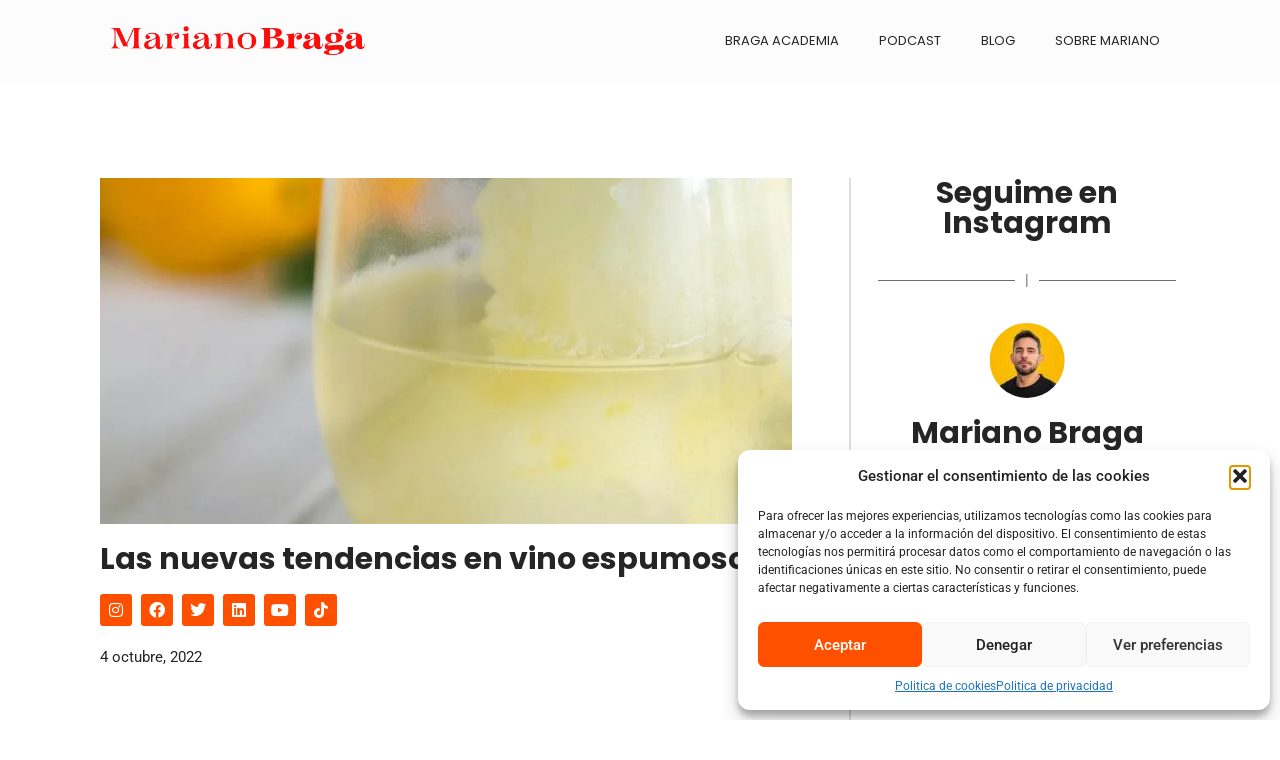

--- FILE ---
content_type: text/html; charset=UTF-8
request_url: https://marianobraga.com/blog/vino-espumoso-champagne-tendencias-prosecco/2/
body_size: 39218
content:
<!doctype html>
<html lang="es">
<head>
	<meta charset="UTF-8">
	<meta name="viewport" content="width=device-width, initial-scale=1">
	<link rel="profile" href="https://gmpg.org/xfn/11">
	<meta name='robots' content='index, follow, max-image-preview:large, max-snippet:-1, max-video-preview:-1' />
	<style>img:is([sizes="auto" i], [sizes^="auto," i]) { contain-intrinsic-size: 3000px 1500px }</style>
	
<!-- Google Tag Manager by PYS -->
    <script data-cfasync="false" data-pagespeed-no-defer>
	    window.dataLayerPYS = window.dataLayerPYS || [];
	</script>
<!-- End Google Tag Manager by PYS -->
	<!-- This site is optimized with the Yoast SEO plugin v26.1.1 - https://yoast.com/wordpress/plugins/seo/ -->
	<title>Las nuevas tendencias en vino espumoso | Mariano Braga</title>
	<meta name="description" content="Las tendencias, lo que antes era materia de risa y ahora causa furor en el mundo del vino espumoso. Acá te cuento todo." />
	<link rel="canonical" href="https://marianobraga.com/blog/vino-espumoso-champagne-tendencias-prosecco/" />
	<meta property="og:locale" content="es_ES" />
	<meta property="og:type" content="article" />
	<meta property="og:title" content="Las nuevas tendencias en vino espumoso | Mariano Braga" />
	<meta property="og:description" content="Las tendencias, lo que antes era materia de risa y ahora causa furor en el mundo del vino espumoso. Acá te cuento todo." />
	<meta property="og:url" content="https://marianobraga.com/blog/vino-espumoso-champagne-tendencias-prosecco/" />
	<meta property="og:site_name" content="Mariano Braga" />
	<meta property="article:publisher" content="https://www.facebook.com/marianobraga" />
	<meta property="article:author" content="https://marianobraga.com/marianobraga" />
	<meta property="article:published_time" content="2014-12-22T14:30:30+00:00" />
	<meta property="article:modified_time" content="2022-10-04T13:50:34+00:00" />
	<meta property="og:image" content="https://marianobraga.com/wp-content/uploads/2014/12/burbujascuadrado.jpg" />
	<meta property="og:image:width" content="1063" />
	<meta property="og:image:height" content="1063" />
	<meta property="og:image:type" content="image/jpeg" />
	<meta name="author" content="Mariano Braga" />
	<meta name="twitter:card" content="summary_large_image" />
	<meta name="twitter:creator" content="@MarianoBragaOk" />
	<meta name="twitter:site" content="@MarianoBragaOK" />
	<meta name="twitter:label1" content="Escrito por" />
	<meta name="twitter:data1" content="Mariano Braga" />
	<meta name="twitter:label2" content="Tiempo de lectura" />
	<meta name="twitter:data2" content="2 minutos" />
	<script type="application/ld+json" class="yoast-schema-graph">{"@context":"https://schema.org","@graph":[{"@type":["Article","BlogPosting"],"@id":"https://marianobraga.com/blog/vino-espumoso-champagne-tendencias-prosecco/#article","isPartOf":{"@id":"https://marianobraga.com/blog/vino-espumoso-champagne-tendencias-prosecco/"},"author":{"name":"Mariano Braga","@id":"https://marianobraga.com/#/schema/person/4fef596e65215aa89397633db7bb82b3"},"headline":"Las nuevas tendencias en vino espumoso","datePublished":"2014-12-22T14:30:30+00:00","dateModified":"2022-10-04T13:50:34+00:00","mainEntityOfPage":{"@id":"https://marianobraga.com/blog/vino-espumoso-champagne-tendencias-prosecco/"},"wordCount":452,"commentCount":2,"publisher":{"@id":"https://marianobraga.com/#organization"},"image":{"@id":"https://marianobraga.com/blog/vino-espumoso-champagne-tendencias-prosecco/#primaryimage"},"thumbnailUrl":"https://marianobraga.com/wp-content/uploads/2014/12/burbujascuadrado.jpg","articleSection":["Blog","Home","Tendencias del vino"],"inLanguage":"es","potentialAction":[{"@type":"CommentAction","name":"Comment","target":["https://marianobraga.com/blog/vino-espumoso-champagne-tendencias-prosecco/#respond"]}]},{"@type":"WebPage","@id":"https://marianobraga.com/blog/vino-espumoso-champagne-tendencias-prosecco/","url":"https://marianobraga.com/blog/vino-espumoso-champagne-tendencias-prosecco/","name":"Las nuevas tendencias en vino espumoso | Mariano Braga","isPartOf":{"@id":"https://marianobraga.com/#website"},"primaryImageOfPage":{"@id":"https://marianobraga.com/blog/vino-espumoso-champagne-tendencias-prosecco/#primaryimage"},"image":{"@id":"https://marianobraga.com/blog/vino-espumoso-champagne-tendencias-prosecco/#primaryimage"},"thumbnailUrl":"https://marianobraga.com/wp-content/uploads/2014/12/burbujascuadrado.jpg","datePublished":"2014-12-22T14:30:30+00:00","dateModified":"2022-10-04T13:50:34+00:00","description":"Las tendencias, lo que antes era materia de risa y ahora causa furor en el mundo del vino espumoso. Acá te cuento todo.","breadcrumb":{"@id":"https://marianobraga.com/blog/vino-espumoso-champagne-tendencias-prosecco/#breadcrumb"},"inLanguage":"es","potentialAction":[{"@type":"ReadAction","target":["https://marianobraga.com/blog/vino-espumoso-champagne-tendencias-prosecco/"]}]},{"@type":"ImageObject","inLanguage":"es","@id":"https://marianobraga.com/blog/vino-espumoso-champagne-tendencias-prosecco/#primaryimage","url":"https://marianobraga.com/wp-content/uploads/2014/12/burbujascuadrado.jpg","contentUrl":"https://marianobraga.com/wp-content/uploads/2014/12/burbujascuadrado.jpg","width":1063,"height":1063,"caption":"Las tendencias, lo que antes era materia de risa y ahora causa furor en el mundo del vino espumoso. Acá te cuento todo."},{"@type":"BreadcrumbList","@id":"https://marianobraga.com/blog/vino-espumoso-champagne-tendencias-prosecco/#breadcrumb","itemListElement":[{"@type":"ListItem","position":1,"name":"Portada","item":"https://marianobraga.com/"},{"@type":"ListItem","position":2,"name":"Las nuevas tendencias en vino espumoso"}]},{"@type":"WebSite","@id":"https://marianobraga.com/#website","url":"https://marianobraga.com/","name":"Mariano Braga","description":"El mundo del vino, tremendamente relajado","publisher":{"@id":"https://marianobraga.com/#organization"},"potentialAction":[{"@type":"SearchAction","target":{"@type":"EntryPoint","urlTemplate":"https://marianobraga.com/?s={search_term_string}"},"query-input":{"@type":"PropertyValueSpecification","valueRequired":true,"valueName":"search_term_string"}}],"inLanguage":"es"},{"@type":"Organization","@id":"https://marianobraga.com/#organization","name":"Mariano Braga","url":"https://marianobraga.com/","logo":{"@type":"ImageObject","inLanguage":"es","@id":"https://marianobraga.com/#/schema/logo/image/","url":"https://marianobraga.com/wp-content/uploads/2021/12/logo-horizontal@2x.png","contentUrl":"https://marianobraga.com/wp-content/uploads/2021/12/logo-horizontal@2x.png","width":1169,"height":327,"caption":"Mariano Braga"},"image":{"@id":"https://marianobraga.com/#/schema/logo/image/"},"sameAs":["https://www.facebook.com/marianobraga","https://x.com/MarianoBragaOK","https://www.instagram.com/marianobragaok/","https://ar.linkedin.com/in/marianobraga","https://www.youtube.com/user/marianobragaok"]},{"@type":"Person","@id":"https://marianobraga.com/#/schema/person/4fef596e65215aa89397633db7bb82b3","name":"Mariano Braga","sameAs":["https://marianobraga.com","https://marianobraga.com/marianobraga","https://x.com/MarianoBragaOk"],"url":"https://marianobraga.com/blog/author/mariano/"}]}</script>
	<!-- / Yoast SEO plugin. -->


<link rel="alternate" type="application/rss+xml" title="Mariano Braga &raquo; Feed" href="https://marianobraga.com/feed/" />
<link rel="alternate" type="application/rss+xml" title="Mariano Braga &raquo; Feed de los comentarios" href="https://marianobraga.com/comments/feed/" />
<link rel="alternate" type="application/rss+xml" title="Mariano Braga &raquo; Comentario Las nuevas tendencias en vino espumoso del feed" href="https://marianobraga.com/blog/vino-espumoso-champagne-tendencias-prosecco/feed/" />
<link rel='stylesheet' id='dce-animations-css' href='https://marianobraga.com/wp-content/plugins/dynamic-content-for-elementor/assets/css/animations.css?ver=3.3.10' media='all' />

<link rel='stylesheet' id='jkit-elements-main-css' href='https://marianobraga.com/wp-content/plugins/jeg-elementor-kit/assets/css/elements/main.css?ver=2.7.0' media='all' />
<link rel='stylesheet' id='wp-block-library-css' href='https://marianobraga.com/wp-includes/css/dist/block-library/style.min.css?ver=6.8.3' media='all' />
<style id='global-styles-inline-css'>
:root{--wp--preset--aspect-ratio--square: 1;--wp--preset--aspect-ratio--4-3: 4/3;--wp--preset--aspect-ratio--3-4: 3/4;--wp--preset--aspect-ratio--3-2: 3/2;--wp--preset--aspect-ratio--2-3: 2/3;--wp--preset--aspect-ratio--16-9: 16/9;--wp--preset--aspect-ratio--9-16: 9/16;--wp--preset--color--black: #000000;--wp--preset--color--cyan-bluish-gray: #abb8c3;--wp--preset--color--white: #ffffff;--wp--preset--color--pale-pink: #f78da7;--wp--preset--color--vivid-red: #cf2e2e;--wp--preset--color--luminous-vivid-orange: #ff6900;--wp--preset--color--luminous-vivid-amber: #fcb900;--wp--preset--color--light-green-cyan: #7bdcb5;--wp--preset--color--vivid-green-cyan: #00d084;--wp--preset--color--pale-cyan-blue: #8ed1fc;--wp--preset--color--vivid-cyan-blue: #0693e3;--wp--preset--color--vivid-purple: #9b51e0;--wp--preset--gradient--vivid-cyan-blue-to-vivid-purple: linear-gradient(135deg,rgba(6,147,227,1) 0%,rgb(155,81,224) 100%);--wp--preset--gradient--light-green-cyan-to-vivid-green-cyan: linear-gradient(135deg,rgb(122,220,180) 0%,rgb(0,208,130) 100%);--wp--preset--gradient--luminous-vivid-amber-to-luminous-vivid-orange: linear-gradient(135deg,rgba(252,185,0,1) 0%,rgba(255,105,0,1) 100%);--wp--preset--gradient--luminous-vivid-orange-to-vivid-red: linear-gradient(135deg,rgba(255,105,0,1) 0%,rgb(207,46,46) 100%);--wp--preset--gradient--very-light-gray-to-cyan-bluish-gray: linear-gradient(135deg,rgb(238,238,238) 0%,rgb(169,184,195) 100%);--wp--preset--gradient--cool-to-warm-spectrum: linear-gradient(135deg,rgb(74,234,220) 0%,rgb(151,120,209) 20%,rgb(207,42,186) 40%,rgb(238,44,130) 60%,rgb(251,105,98) 80%,rgb(254,248,76) 100%);--wp--preset--gradient--blush-light-purple: linear-gradient(135deg,rgb(255,206,236) 0%,rgb(152,150,240) 100%);--wp--preset--gradient--blush-bordeaux: linear-gradient(135deg,rgb(254,205,165) 0%,rgb(254,45,45) 50%,rgb(107,0,62) 100%);--wp--preset--gradient--luminous-dusk: linear-gradient(135deg,rgb(255,203,112) 0%,rgb(199,81,192) 50%,rgb(65,88,208) 100%);--wp--preset--gradient--pale-ocean: linear-gradient(135deg,rgb(255,245,203) 0%,rgb(182,227,212) 50%,rgb(51,167,181) 100%);--wp--preset--gradient--electric-grass: linear-gradient(135deg,rgb(202,248,128) 0%,rgb(113,206,126) 100%);--wp--preset--gradient--midnight: linear-gradient(135deg,rgb(2,3,129) 0%,rgb(40,116,252) 100%);--wp--preset--font-size--small: 13px;--wp--preset--font-size--medium: 20px;--wp--preset--font-size--large: 36px;--wp--preset--font-size--x-large: 42px;--wp--preset--spacing--20: 0.44rem;--wp--preset--spacing--30: 0.67rem;--wp--preset--spacing--40: 1rem;--wp--preset--spacing--50: 1.5rem;--wp--preset--spacing--60: 2.25rem;--wp--preset--spacing--70: 3.38rem;--wp--preset--spacing--80: 5.06rem;--wp--preset--shadow--natural: 6px 6px 9px rgba(0, 0, 0, 0.2);--wp--preset--shadow--deep: 12px 12px 50px rgba(0, 0, 0, 0.4);--wp--preset--shadow--sharp: 6px 6px 0px rgba(0, 0, 0, 0.2);--wp--preset--shadow--outlined: 6px 6px 0px -3px rgba(255, 255, 255, 1), 6px 6px rgba(0, 0, 0, 1);--wp--preset--shadow--crisp: 6px 6px 0px rgba(0, 0, 0, 1);}:root { --wp--style--global--content-size: 800px;--wp--style--global--wide-size: 1200px; }:where(body) { margin: 0; }.wp-site-blocks > .alignleft { float: left; margin-right: 2em; }.wp-site-blocks > .alignright { float: right; margin-left: 2em; }.wp-site-blocks > .aligncenter { justify-content: center; margin-left: auto; margin-right: auto; }:where(.wp-site-blocks) > * { margin-block-start: 24px; margin-block-end: 0; }:where(.wp-site-blocks) > :first-child { margin-block-start: 0; }:where(.wp-site-blocks) > :last-child { margin-block-end: 0; }:root { --wp--style--block-gap: 24px; }:root :where(.is-layout-flow) > :first-child{margin-block-start: 0;}:root :where(.is-layout-flow) > :last-child{margin-block-end: 0;}:root :where(.is-layout-flow) > *{margin-block-start: 24px;margin-block-end: 0;}:root :where(.is-layout-constrained) > :first-child{margin-block-start: 0;}:root :where(.is-layout-constrained) > :last-child{margin-block-end: 0;}:root :where(.is-layout-constrained) > *{margin-block-start: 24px;margin-block-end: 0;}:root :where(.is-layout-flex){gap: 24px;}:root :where(.is-layout-grid){gap: 24px;}.is-layout-flow > .alignleft{float: left;margin-inline-start: 0;margin-inline-end: 2em;}.is-layout-flow > .alignright{float: right;margin-inline-start: 2em;margin-inline-end: 0;}.is-layout-flow > .aligncenter{margin-left: auto !important;margin-right: auto !important;}.is-layout-constrained > .alignleft{float: left;margin-inline-start: 0;margin-inline-end: 2em;}.is-layout-constrained > .alignright{float: right;margin-inline-start: 2em;margin-inline-end: 0;}.is-layout-constrained > .aligncenter{margin-left: auto !important;margin-right: auto !important;}.is-layout-constrained > :where(:not(.alignleft):not(.alignright):not(.alignfull)){max-width: var(--wp--style--global--content-size);margin-left: auto !important;margin-right: auto !important;}.is-layout-constrained > .alignwide{max-width: var(--wp--style--global--wide-size);}body .is-layout-flex{display: flex;}.is-layout-flex{flex-wrap: wrap;align-items: center;}.is-layout-flex > :is(*, div){margin: 0;}body .is-layout-grid{display: grid;}.is-layout-grid > :is(*, div){margin: 0;}body{padding-top: 0px;padding-right: 0px;padding-bottom: 0px;padding-left: 0px;}a:where(:not(.wp-element-button)){text-decoration: underline;}:root :where(.wp-element-button, .wp-block-button__link){background-color: #32373c;border-width: 0;color: #fff;font-family: inherit;font-size: inherit;line-height: inherit;padding: calc(0.667em + 2px) calc(1.333em + 2px);text-decoration: none;}.has-black-color{color: var(--wp--preset--color--black) !important;}.has-cyan-bluish-gray-color{color: var(--wp--preset--color--cyan-bluish-gray) !important;}.has-white-color{color: var(--wp--preset--color--white) !important;}.has-pale-pink-color{color: var(--wp--preset--color--pale-pink) !important;}.has-vivid-red-color{color: var(--wp--preset--color--vivid-red) !important;}.has-luminous-vivid-orange-color{color: var(--wp--preset--color--luminous-vivid-orange) !important;}.has-luminous-vivid-amber-color{color: var(--wp--preset--color--luminous-vivid-amber) !important;}.has-light-green-cyan-color{color: var(--wp--preset--color--light-green-cyan) !important;}.has-vivid-green-cyan-color{color: var(--wp--preset--color--vivid-green-cyan) !important;}.has-pale-cyan-blue-color{color: var(--wp--preset--color--pale-cyan-blue) !important;}.has-vivid-cyan-blue-color{color: var(--wp--preset--color--vivid-cyan-blue) !important;}.has-vivid-purple-color{color: var(--wp--preset--color--vivid-purple) !important;}.has-black-background-color{background-color: var(--wp--preset--color--black) !important;}.has-cyan-bluish-gray-background-color{background-color: var(--wp--preset--color--cyan-bluish-gray) !important;}.has-white-background-color{background-color: var(--wp--preset--color--white) !important;}.has-pale-pink-background-color{background-color: var(--wp--preset--color--pale-pink) !important;}.has-vivid-red-background-color{background-color: var(--wp--preset--color--vivid-red) !important;}.has-luminous-vivid-orange-background-color{background-color: var(--wp--preset--color--luminous-vivid-orange) !important;}.has-luminous-vivid-amber-background-color{background-color: var(--wp--preset--color--luminous-vivid-amber) !important;}.has-light-green-cyan-background-color{background-color: var(--wp--preset--color--light-green-cyan) !important;}.has-vivid-green-cyan-background-color{background-color: var(--wp--preset--color--vivid-green-cyan) !important;}.has-pale-cyan-blue-background-color{background-color: var(--wp--preset--color--pale-cyan-blue) !important;}.has-vivid-cyan-blue-background-color{background-color: var(--wp--preset--color--vivid-cyan-blue) !important;}.has-vivid-purple-background-color{background-color: var(--wp--preset--color--vivid-purple) !important;}.has-black-border-color{border-color: var(--wp--preset--color--black) !important;}.has-cyan-bluish-gray-border-color{border-color: var(--wp--preset--color--cyan-bluish-gray) !important;}.has-white-border-color{border-color: var(--wp--preset--color--white) !important;}.has-pale-pink-border-color{border-color: var(--wp--preset--color--pale-pink) !important;}.has-vivid-red-border-color{border-color: var(--wp--preset--color--vivid-red) !important;}.has-luminous-vivid-orange-border-color{border-color: var(--wp--preset--color--luminous-vivid-orange) !important;}.has-luminous-vivid-amber-border-color{border-color: var(--wp--preset--color--luminous-vivid-amber) !important;}.has-light-green-cyan-border-color{border-color: var(--wp--preset--color--light-green-cyan) !important;}.has-vivid-green-cyan-border-color{border-color: var(--wp--preset--color--vivid-green-cyan) !important;}.has-pale-cyan-blue-border-color{border-color: var(--wp--preset--color--pale-cyan-blue) !important;}.has-vivid-cyan-blue-border-color{border-color: var(--wp--preset--color--vivid-cyan-blue) !important;}.has-vivid-purple-border-color{border-color: var(--wp--preset--color--vivid-purple) !important;}.has-vivid-cyan-blue-to-vivid-purple-gradient-background{background: var(--wp--preset--gradient--vivid-cyan-blue-to-vivid-purple) !important;}.has-light-green-cyan-to-vivid-green-cyan-gradient-background{background: var(--wp--preset--gradient--light-green-cyan-to-vivid-green-cyan) !important;}.has-luminous-vivid-amber-to-luminous-vivid-orange-gradient-background{background: var(--wp--preset--gradient--luminous-vivid-amber-to-luminous-vivid-orange) !important;}.has-luminous-vivid-orange-to-vivid-red-gradient-background{background: var(--wp--preset--gradient--luminous-vivid-orange-to-vivid-red) !important;}.has-very-light-gray-to-cyan-bluish-gray-gradient-background{background: var(--wp--preset--gradient--very-light-gray-to-cyan-bluish-gray) !important;}.has-cool-to-warm-spectrum-gradient-background{background: var(--wp--preset--gradient--cool-to-warm-spectrum) !important;}.has-blush-light-purple-gradient-background{background: var(--wp--preset--gradient--blush-light-purple) !important;}.has-blush-bordeaux-gradient-background{background: var(--wp--preset--gradient--blush-bordeaux) !important;}.has-luminous-dusk-gradient-background{background: var(--wp--preset--gradient--luminous-dusk) !important;}.has-pale-ocean-gradient-background{background: var(--wp--preset--gradient--pale-ocean) !important;}.has-electric-grass-gradient-background{background: var(--wp--preset--gradient--electric-grass) !important;}.has-midnight-gradient-background{background: var(--wp--preset--gradient--midnight) !important;}.has-small-font-size{font-size: var(--wp--preset--font-size--small) !important;}.has-medium-font-size{font-size: var(--wp--preset--font-size--medium) !important;}.has-large-font-size{font-size: var(--wp--preset--font-size--large) !important;}.has-x-large-font-size{font-size: var(--wp--preset--font-size--x-large) !important;}
:root :where(.wp-block-pullquote){font-size: 1.5em;line-height: 1.6;}
</style>
<link rel='stylesheet' id='jquery-ui-datepicker-css' href='https://marianobraga.com/wp-content/plugins/doppler-form/public/css/vendor/jquery-ui.css?ver=1.12.1' media='all' />
<link rel='stylesheet' id='Doppler-css' href='https://marianobraga.com/wp-content/plugins/doppler-form/public/css/doppler-form-public.css?ver=2.6.0' media='all' />
<link rel='stylesheet' id='css-input-tel-css' href='https://marianobraga.com/wp-content/plugins/doppler-form/public/css/vendor/intlTelInput.css?ver=18.2.1' media='all' />
<link rel='stylesheet' id='cmplz-general-css' href='https://marianobraga.com/wp-content/plugins/complianz-gdpr/assets/css/cookieblocker.min.css?ver=1754049653' media='all' />
<link rel='stylesheet' id='elementor-icons-css' href='https://marianobraga.com/wp-content/plugins/elementor/assets/lib/eicons/css/elementor-icons.min.css?ver=5.44.0' media='all' />
<link rel='stylesheet' id='elementor-frontend-css' href='https://marianobraga.com/wp-content/plugins/elementor/assets/css/frontend.min.css?ver=3.32.4' media='all' />
<style id='elementor-frontend-inline-css'>
.elementor-kit-7274{--e-global-color-primary:#FF0C0B;--e-global-color-secondary:#252525;--e-global-color-text:#6E6E6E;--e-global-color-accent:#FF0C0B;--e-global-color-73f0d03:#FCFCFC;--e-global-color-d655a0e:#F4F4F4;--e-global-color-91b0ae6:#FF5000;--e-global-color-9cc1d7b:#5A97C5;--e-global-color-b0d1a37:#F8BC01;--e-global-color-266d0a1:#FF89D3;--e-global-typography-primary-font-family:"Poppins";--e-global-typography-primary-font-size:30px;--e-global-typography-primary-font-weight:bold;--e-global-typography-secondary-font-family:"Poppins";--e-global-typography-secondary-font-size:20px;--e-global-typography-secondary-font-weight:600;--e-global-typography-text-font-family:"Roboto";--e-global-typography-text-font-size:15px;--e-global-typography-text-font-weight:400;--e-global-typography-accent-font-family:"Roboto";--e-global-typography-accent-font-size:16px;--e-global-typography-accent-font-weight:bold;color:var( --e-global-color-secondary );font-family:var( --e-global-typography-text-font-family ), Sans-serif;font-size:var( --e-global-typography-text-font-size );font-weight:var( --e-global-typography-text-font-weight );}.elementor-kit-7274 button,.elementor-kit-7274 input[type="button"],.elementor-kit-7274 input[type="submit"],.elementor-kit-7274 .elementor-button{background-color:var( --e-global-color-91b0ae6 );font-size:20px;}.elementor-kit-7274 e-page-transition{background-color:#FFBC7D;}.elementor-kit-7274 a{color:#9F9F9F;font-family:var( --e-global-typography-text-font-family ), Sans-serif;font-size:var( --e-global-typography-text-font-size );font-weight:var( --e-global-typography-text-font-weight );}.elementor-kit-7274 h1{color:var( --e-global-color-secondary );font-family:var( --e-global-typography-primary-font-family ), Sans-serif;font-size:var( --e-global-typography-primary-font-size );font-weight:var( --e-global-typography-primary-font-weight );}.elementor-kit-7274 h2{font-family:var( --e-global-typography-primary-font-family ), Sans-serif;font-size:var( --e-global-typography-primary-font-size );font-weight:var( --e-global-typography-primary-font-weight );}.elementor-kit-7274 h3{color:var( --e-global-color-91b0ae6 );font-family:var( --e-global-typography-secondary-font-family ), Sans-serif;font-size:var( --e-global-typography-secondary-font-size );font-weight:var( --e-global-typography-secondary-font-weight );}.elementor-kit-7274 h4{color:var( --e-global-color-accent );font-family:var( --e-global-typography-secondary-font-family ), Sans-serif;font-size:var( --e-global-typography-secondary-font-size );font-weight:var( --e-global-typography-secondary-font-weight );}.elementor-section.elementor-section-boxed > .elementor-container{max-width:1140px;}.e-con{--container-max-width:1140px;}.elementor-widget:not(:last-child){margin-block-end:20px;}.elementor-element{--widgets-spacing:20px 20px;--widgets-spacing-row:20px;--widgets-spacing-column:20px;}{}h1.entry-title{display:var(--page-title-display);}@media(max-width:1024px){.elementor-kit-7274{--e-global-typography-secondary-font-size:16px;font-size:var( --e-global-typography-text-font-size );}.elementor-kit-7274 a{font-size:var( --e-global-typography-text-font-size );}.elementor-kit-7274 h1{font-size:var( --e-global-typography-primary-font-size );}.elementor-kit-7274 h2{font-size:var( --e-global-typography-primary-font-size );}.elementor-kit-7274 h3{font-size:var( --e-global-typography-secondary-font-size );}.elementor-kit-7274 h4{font-size:var( --e-global-typography-secondary-font-size );}.elementor-section.elementor-section-boxed > .elementor-container{max-width:1024px;}.e-con{--container-max-width:1024px;}}@media(max-width:767px){.elementor-kit-7274{--e-global-typography-primary-font-size:30px;--e-global-typography-secondary-font-size:20px;font-size:var( --e-global-typography-text-font-size );}.elementor-kit-7274 a{font-size:var( --e-global-typography-text-font-size );}.elementor-kit-7274 h1{font-size:var( --e-global-typography-primary-font-size );}.elementor-kit-7274 h2{font-size:var( --e-global-typography-primary-font-size );}.elementor-kit-7274 h3{font-size:var( --e-global-typography-secondary-font-size );}.elementor-kit-7274 h4{font-size:var( --e-global-typography-secondary-font-size );}.elementor-section.elementor-section-boxed > .elementor-container{max-width:767px;}.e-con{--container-max-width:767px;}}
.elementor-7339 .elementor-element.elementor-element-1c04bd2 > .elementor-container > .elementor-column > .elementor-widget-wrap{align-content:flex-end;align-items:flex-end;}.elementor-7339 .elementor-element.elementor-element-1c04bd2:not(.elementor-motion-effects-element-type-background), .elementor-7339 .elementor-element.elementor-element-1c04bd2 > .elementor-motion-effects-container > .elementor-motion-effects-layer{background-color:var( --e-global-color-73f0d03 );}.elementor-7339 .elementor-element.elementor-element-1c04bd2{transition:background 0.3s, border 0.3s, border-radius 0.3s, box-shadow 0.3s;padding:0px 0px 0px 0px;}.elementor-7339 .elementor-element.elementor-element-1c04bd2 > .elementor-background-overlay{transition:background 0.3s, border-radius 0.3s, opacity 0.3s;}.elementor-7339 .elementor-element.elementor-element-b0cf79e{padding:05px 20px 5px 20px;}.elementor-bc-flex-widget .elementor-7339 .elementor-element.elementor-element-6fee5fb.elementor-column .elementor-widget-wrap{align-items:flex-end;}.elementor-7339 .elementor-element.elementor-element-6fee5fb.elementor-column.elementor-element[data-element_type="column"] > .elementor-widget-wrap.elementor-element-populated{align-content:flex-end;align-items:flex-end;}.elementor-bc-flex-widget .elementor-7339 .elementor-element.elementor-element-0c6a536.elementor-column .elementor-widget-wrap{align-items:center;}.elementor-7339 .elementor-element.elementor-element-0c6a536.elementor-column.elementor-element[data-element_type="column"] > .elementor-widget-wrap.elementor-element-populated{align-content:center;align-items:center;}.elementor-7339 .elementor-element.elementor-element-0c6a536 > .elementor-element-populated{margin:0px 0px 0px 0px;--e-column-margin-right:0px;--e-column-margin-left:0px;padding:0px 0px 0px 0px;}.elementor-7339 .elementor-element.elementor-element-ce0998c > .elementor-widget-container{margin:0px 0px 0px 0px;padding:0px 0px 0px 0px;}.elementor-7339 .elementor-element.elementor-element-ce0998c .elementor-nav-menu .elementor-item{font-family:"Poppins", Sans-serif;font-size:13px;font-weight:400;}.elementor-7339 .elementor-element.elementor-element-ce0998c .elementor-nav-menu--main .elementor-item{color:#252525;fill:#252525;}.elementor-7339 .elementor-element.elementor-element-ce0998c .elementor-nav-menu--main .elementor-item:hover,
					.elementor-7339 .elementor-element.elementor-element-ce0998c .elementor-nav-menu--main .elementor-item.elementor-item-active,
					.elementor-7339 .elementor-element.elementor-element-ce0998c .elementor-nav-menu--main .elementor-item.highlighted,
					.elementor-7339 .elementor-element.elementor-element-ce0998c .elementor-nav-menu--main .elementor-item:focus{color:var( --e-global-color-91b0ae6 );fill:var( --e-global-color-91b0ae6 );}.elementor-7339 .elementor-element.elementor-element-ce0998c .elementor-nav-menu--main:not(.e--pointer-framed) .elementor-item:before,
					.elementor-7339 .elementor-element.elementor-element-ce0998c .elementor-nav-menu--main:not(.e--pointer-framed) .elementor-item:after{background-color:var( --e-global-color-91b0ae6 );}.elementor-7339 .elementor-element.elementor-element-ce0998c .e--pointer-framed .elementor-item:before,
					.elementor-7339 .elementor-element.elementor-element-ce0998c .e--pointer-framed .elementor-item:after{border-color:var( --e-global-color-91b0ae6 );}.elementor-7339 .elementor-element.elementor-element-ce0998c .elementor-nav-menu--main .elementor-item.elementor-item-active{color:var( --e-global-color-91b0ae6 );}.elementor-7339 .elementor-element.elementor-element-ce0998c .elementor-nav-menu--main:not(.e--pointer-framed) .elementor-item.elementor-item-active:before,
					.elementor-7339 .elementor-element.elementor-element-ce0998c .elementor-nav-menu--main:not(.e--pointer-framed) .elementor-item.elementor-item-active:after{background-color:var( --e-global-color-91b0ae6 );}.elementor-7339 .elementor-element.elementor-element-ce0998c .e--pointer-framed .elementor-item.elementor-item-active:before,
					.elementor-7339 .elementor-element.elementor-element-ce0998c .e--pointer-framed .elementor-item.elementor-item-active:after{border-color:var( --e-global-color-91b0ae6 );}.elementor-7339 .elementor-element.elementor-element-ce0998c .elementor-nav-menu--dropdown a:hover,
					.elementor-7339 .elementor-element.elementor-element-ce0998c .elementor-nav-menu--dropdown a:focus,
					.elementor-7339 .elementor-element.elementor-element-ce0998c .elementor-nav-menu--dropdown a.elementor-item-active,
					.elementor-7339 .elementor-element.elementor-element-ce0998c .elementor-nav-menu--dropdown a.highlighted{background-color:var( --e-global-color-91b0ae6 );}.elementor-7339 .elementor-element.elementor-element-ce0998c .elementor-nav-menu--dropdown .elementor-item, .elementor-7339 .elementor-element.elementor-element-ce0998c .elementor-nav-menu--dropdown  .elementor-sub-item{font-family:"Poppins", Sans-serif;font-size:13px;font-weight:400;}.elementor-7339 .elementor-element.elementor-element-ce0998c div.elementor-menu-toggle:hover, .elementor-7339 .elementor-element.elementor-element-ce0998c div.elementor-menu-toggle:focus{color:var( --e-global-color-91b0ae6 );}.elementor-7339 .elementor-element.elementor-element-ce0998c div.elementor-menu-toggle:hover svg, .elementor-7339 .elementor-element.elementor-element-ce0998c div.elementor-menu-toggle:focus svg{fill:var( --e-global-color-91b0ae6 );}.elementor-7339:not(.elementor-motion-effects-element-type-background), .elementor-7339 > .elementor-motion-effects-container > .elementor-motion-effects-layer{background-color:var( --e-global-color-secondary );}@media(max-width:1024px){.elementor-7339 .elementor-element.elementor-element-ce0998c .elementor-nav-menu .elementor-item{font-size:13px;}}@media(min-width:768px){.elementor-7339 .elementor-element.elementor-element-6fee5fb{width:25.473%;}.elementor-7339 .elementor-element.elementor-element-0c6a536{width:74.527%;}}@media(max-width:767px){.elementor-7339 .elementor-element.elementor-element-6fee5fb{width:70%;}.elementor-7339 .elementor-element.elementor-element-0c6a536{width:30%;}.elementor-7339 .elementor-element.elementor-element-ce0998c .elementor-nav-menu .elementor-item{font-size:2213px;}.elementor-7339 .elementor-element.elementor-element-ce0998c .elementor-nav-menu--dropdown .elementor-item, .elementor-7339 .elementor-element.elementor-element-ce0998c .elementor-nav-menu--dropdown  .elementor-sub-item{font-size:13px;}}
.elementor-7374 .elementor-element.elementor-element-2a071117:not(.elementor-motion-effects-element-type-background), .elementor-7374 .elementor-element.elementor-element-2a071117 > .elementor-motion-effects-container > .elementor-motion-effects-layer{background-color:var( --e-global-color-secondary );}.elementor-7374 .elementor-element.elementor-element-2a071117{transition:background 0.3s, border 0.3s, border-radius 0.3s, box-shadow 0.3s;padding:30px 250px 10px 250px;}.elementor-7374 .elementor-element.elementor-element-2a071117 > .elementor-background-overlay{transition:background 0.3s, border-radius 0.3s, opacity 0.3s;}.elementor-7374 .elementor-element.elementor-element-38fc6009 > .elementor-element-populated{margin:0px 0px 0px 0px;--e-column-margin-right:0px;--e-column-margin-left:0px;padding:0px 0px 0px 0px;}.elementor-7374 .elementor-element.elementor-element-108269aa{margin-top:0px;margin-bottom:0px;padding:0px 0px 0px 0px;}.elementor-bc-flex-widget .elementor-7374 .elementor-element.elementor-element-7090ebd4.elementor-column .elementor-widget-wrap{align-items:center;}.elementor-7374 .elementor-element.elementor-element-7090ebd4.elementor-column.elementor-element[data-element_type="column"] > .elementor-widget-wrap.elementor-element-populated{align-content:center;align-items:center;}.elementor-7374 .elementor-element.elementor-element-7090ebd4 > .elementor-element-populated{margin:0px 0px 0px 0px;--e-column-margin-right:0px;--e-column-margin-left:0px;padding:0px 0px 0px 0px;}.elementor-7374 .elementor-element.elementor-element-e1c04da > .elementor-widget-container{margin:0px 0px 0px 0px;}.elementor-7374 .elementor-element.elementor-element-e1c04da{text-align:left;}.elementor-7374 .elementor-element.elementor-element-35db3b0d > .elementor-widget-container{margin:0px 0px 0px 0px;padding:0px 0px 0px 0px;}.elementor-7374 .elementor-element.elementor-element-35db3b0d .elementor-icon-list-items:not(.elementor-inline-items) .elementor-icon-list-item:not(:last-child){padding-block-end:calc(8px/2);}.elementor-7374 .elementor-element.elementor-element-35db3b0d .elementor-icon-list-items:not(.elementor-inline-items) .elementor-icon-list-item:not(:first-child){margin-block-start:calc(8px/2);}.elementor-7374 .elementor-element.elementor-element-35db3b0d .elementor-icon-list-items.elementor-inline-items .elementor-icon-list-item{margin-inline:calc(8px/2);}.elementor-7374 .elementor-element.elementor-element-35db3b0d .elementor-icon-list-items.elementor-inline-items{margin-inline:calc(-8px/2);}.elementor-7374 .elementor-element.elementor-element-35db3b0d .elementor-icon-list-items.elementor-inline-items .elementor-icon-list-item:after{inset-inline-end:calc(-8px/2);}.elementor-7374 .elementor-element.elementor-element-35db3b0d .elementor-icon-list-icon i{color:var( --e-global-color-d655a0e );transition:color 0.3s;}.elementor-7374 .elementor-element.elementor-element-35db3b0d .elementor-icon-list-icon svg{fill:var( --e-global-color-d655a0e );transition:fill 0.3s;}.elementor-7374 .elementor-element.elementor-element-35db3b0d{--e-icon-list-icon-size:13px;--icon-vertical-offset:0px;}.elementor-7374 .elementor-element.elementor-element-35db3b0d .elementor-icon-list-item > .elementor-icon-list-text, .elementor-7374 .elementor-element.elementor-element-35db3b0d .elementor-icon-list-item > a{font-family:var( --e-global-typography-text-font-family ), Sans-serif;font-size:var( --e-global-typography-text-font-size );font-weight:var( --e-global-typography-text-font-weight );}.elementor-7374 .elementor-element.elementor-element-35db3b0d .elementor-icon-list-text{color:var( --e-global-color-73f0d03 );transition:color 0.3s;}.elementor-bc-flex-widget .elementor-7374 .elementor-element.elementor-element-57101e31.elementor-column .elementor-widget-wrap{align-items:center;}.elementor-7374 .elementor-element.elementor-element-57101e31.elementor-column.elementor-element[data-element_type="column"] > .elementor-widget-wrap.elementor-element-populated{align-content:center;align-items:center;}.elementor-7374 .elementor-element.elementor-element-57101e31 > .elementor-element-populated{margin:0px 0px 0px 0px;--e-column-margin-right:0px;--e-column-margin-left:0px;padding:0% 0% 0% 30%;}.elementor-7374 .elementor-element.elementor-element-64363083 > .elementor-widget-container{margin:0px 0px 0px 0px;}.elementor-7374 .elementor-element.elementor-element-64363083 .elementor-icon-list-items:not(.elementor-inline-items) .elementor-icon-list-item:not(:last-child){padding-block-end:calc(8px/2);}.elementor-7374 .elementor-element.elementor-element-64363083 .elementor-icon-list-items:not(.elementor-inline-items) .elementor-icon-list-item:not(:first-child){margin-block-start:calc(8px/2);}.elementor-7374 .elementor-element.elementor-element-64363083 .elementor-icon-list-items.elementor-inline-items .elementor-icon-list-item{margin-inline:calc(8px/2);}.elementor-7374 .elementor-element.elementor-element-64363083 .elementor-icon-list-items.elementor-inline-items{margin-inline:calc(-8px/2);}.elementor-7374 .elementor-element.elementor-element-64363083 .elementor-icon-list-items.elementor-inline-items .elementor-icon-list-item:after{inset-inline-end:calc(-8px/2);}.elementor-7374 .elementor-element.elementor-element-64363083 .elementor-icon-list-icon i{transition:color 0.3s;}.elementor-7374 .elementor-element.elementor-element-64363083 .elementor-icon-list-icon svg{transition:fill 0.3s;}.elementor-7374 .elementor-element.elementor-element-64363083{--e-icon-list-icon-size:13px;--icon-vertical-offset:0px;}.elementor-7374 .elementor-element.elementor-element-64363083 .elementor-icon-list-item > .elementor-icon-list-text, .elementor-7374 .elementor-element.elementor-element-64363083 .elementor-icon-list-item > a{font-family:var( --e-global-typography-text-font-family ), Sans-serif;font-size:var( --e-global-typography-text-font-size );font-weight:var( --e-global-typography-text-font-weight );}.elementor-7374 .elementor-element.elementor-element-64363083 .elementor-icon-list-text{color:var( --e-global-color-73f0d03 );transition:color 0.3s;}.elementor-7374 .elementor-element.elementor-element-8d28fe5:not(.elementor-motion-effects-element-type-background), .elementor-7374 .elementor-element.elementor-element-8d28fe5 > .elementor-motion-effects-container > .elementor-motion-effects-layer{background-color:var( --e-global-color-secondary );}.elementor-7374 .elementor-element.elementor-element-8d28fe5{transition:background 0.3s, border 0.3s, border-radius 0.3s, box-shadow 0.3s;padding:0px 250px 30px 250px;}.elementor-7374 .elementor-element.elementor-element-8d28fe5 > .elementor-background-overlay{transition:background 0.3s, border-radius 0.3s, opacity 0.3s;}.elementor-7374 .elementor-element.elementor-element-f6d79b8 > .elementor-element-populated{margin:0px 0px 0px 0px;--e-column-margin-right:0px;--e-column-margin-left:0px;padding:0px 0px 0px 0px;}.elementor-7374 .elementor-element.elementor-element-51b7c45{margin-top:5px;margin-bottom:0px;padding:0px 0px 0px 0px;}.elementor-bc-flex-widget .elementor-7374 .elementor-element.elementor-element-4307b5c.elementor-column .elementor-widget-wrap{align-items:center;}.elementor-7374 .elementor-element.elementor-element-4307b5c.elementor-column.elementor-element[data-element_type="column"] > .elementor-widget-wrap.elementor-element-populated{align-content:center;align-items:center;}.elementor-7374 .elementor-element.elementor-element-4307b5c > .elementor-element-populated{margin:0px 0px 0px 0px;--e-column-margin-right:0px;--e-column-margin-left:0px;padding:0px 0px 0px 0px;}.elementor-7374 .elementor-element.elementor-element-a8dae84{--grid-template-columns:repeat(0, auto);--icon-size:20px;--grid-column-gap:5px;--grid-row-gap:0px;}.elementor-7374 .elementor-element.elementor-element-a8dae84 .elementor-widget-container{text-align:center;}.elementor-7374 .elementor-element.elementor-element-a8dae84 .elementor-social-icon{background-color:var( --e-global-color-b0d1a37 );}.elementor-7374 .elementor-element.elementor-element-a8dae84 .elementor-social-icon:hover{background-color:var( --e-global-color-primary );}.elementor-7374 .elementor-element.elementor-element-4d025f9 > .elementor-widget-container{margin:0px 0px -10px 0px;padding:0px 0px 0px 0px;}.elementor-7374 .elementor-element.elementor-element-4d025f9 .elementor-icon-list-items:not(.elementor-inline-items) .elementor-icon-list-item:not(:last-child){padding-block-end:calc(10px/2);}.elementor-7374 .elementor-element.elementor-element-4d025f9 .elementor-icon-list-items:not(.elementor-inline-items) .elementor-icon-list-item:not(:first-child){margin-block-start:calc(10px/2);}.elementor-7374 .elementor-element.elementor-element-4d025f9 .elementor-icon-list-items.elementor-inline-items .elementor-icon-list-item{margin-inline:calc(10px/2);}.elementor-7374 .elementor-element.elementor-element-4d025f9 .elementor-icon-list-items.elementor-inline-items{margin-inline:calc(-10px/2);}.elementor-7374 .elementor-element.elementor-element-4d025f9 .elementor-icon-list-items.elementor-inline-items .elementor-icon-list-item:after{inset-inline-end:calc(-10px/2);}.elementor-7374 .elementor-element.elementor-element-4d025f9 .elementor-icon-list-item:not(:last-child):after{content:"";border-color:#ddd;}.elementor-7374 .elementor-element.elementor-element-4d025f9 .elementor-icon-list-items:not(.elementor-inline-items) .elementor-icon-list-item:not(:last-child):after{border-block-start-style:solid;border-block-start-width:1px;}.elementor-7374 .elementor-element.elementor-element-4d025f9 .elementor-icon-list-items.elementor-inline-items .elementor-icon-list-item:not(:last-child):after{border-inline-start-style:solid;}.elementor-7374 .elementor-element.elementor-element-4d025f9 .elementor-inline-items .elementor-icon-list-item:not(:last-child):after{border-inline-start-width:1px;}.elementor-7374 .elementor-element.elementor-element-4d025f9 .elementor-icon-list-icon i{transition:color 0.3s;}.elementor-7374 .elementor-element.elementor-element-4d025f9 .elementor-icon-list-icon svg{transition:fill 0.3s;}.elementor-7374 .elementor-element.elementor-element-4d025f9{--e-icon-list-icon-size:13px;--icon-vertical-offset:0px;}.elementor-7374 .elementor-element.elementor-element-4d025f9 .elementor-icon-list-item > .elementor-icon-list-text, .elementor-7374 .elementor-element.elementor-element-4d025f9 .elementor-icon-list-item > a{font-family:var( --e-global-typography-text-font-family ), Sans-serif;font-size:var( --e-global-typography-text-font-size );font-weight:var( --e-global-typography-text-font-weight );}.elementor-7374 .elementor-element.elementor-element-4d025f9 .elementor-icon-list-text{color:var( --e-global-color-73f0d03 );transition:color 0.3s;}.elementor-7374 .elementor-element.elementor-element-40c54a4 > .elementor-widget-container{margin:-7px 0px 0px 0px;}.elementor-7374 .elementor-element.elementor-element-40c54a4 .elementor-icon-list-items:not(.elementor-inline-items) .elementor-icon-list-item:not(:last-child){padding-block-end:calc(10px/2);}.elementor-7374 .elementor-element.elementor-element-40c54a4 .elementor-icon-list-items:not(.elementor-inline-items) .elementor-icon-list-item:not(:first-child){margin-block-start:calc(10px/2);}.elementor-7374 .elementor-element.elementor-element-40c54a4 .elementor-icon-list-items.elementor-inline-items .elementor-icon-list-item{margin-inline:calc(10px/2);}.elementor-7374 .elementor-element.elementor-element-40c54a4 .elementor-icon-list-items.elementor-inline-items{margin-inline:calc(-10px/2);}.elementor-7374 .elementor-element.elementor-element-40c54a4 .elementor-icon-list-items.elementor-inline-items .elementor-icon-list-item:after{inset-inline-end:calc(-10px/2);}.elementor-7374 .elementor-element.elementor-element-40c54a4 .elementor-icon-list-item:not(:last-child):after{content:"";border-color:#868686;}.elementor-7374 .elementor-element.elementor-element-40c54a4 .elementor-icon-list-items:not(.elementor-inline-items) .elementor-icon-list-item:not(:last-child):after{border-block-start-style:solid;border-block-start-width:1px;}.elementor-7374 .elementor-element.elementor-element-40c54a4 .elementor-icon-list-items.elementor-inline-items .elementor-icon-list-item:not(:last-child):after{border-inline-start-style:solid;}.elementor-7374 .elementor-element.elementor-element-40c54a4 .elementor-inline-items .elementor-icon-list-item:not(:last-child):after{border-inline-start-width:1px;}.elementor-7374 .elementor-element.elementor-element-40c54a4 .elementor-icon-list-icon i{transition:color 0.3s;}.elementor-7374 .elementor-element.elementor-element-40c54a4 .elementor-icon-list-icon svg{transition:fill 0.3s;}.elementor-7374 .elementor-element.elementor-element-40c54a4{--e-icon-list-icon-size:13px;--icon-vertical-offset:0px;}.elementor-7374 .elementor-element.elementor-element-40c54a4 .elementor-icon-list-item > .elementor-icon-list-text, .elementor-7374 .elementor-element.elementor-element-40c54a4 .elementor-icon-list-item > a{font-family:var( --e-global-typography-text-font-family ), Sans-serif;font-size:var( --e-global-typography-text-font-size );font-weight:var( --e-global-typography-text-font-weight );}.elementor-7374 .elementor-element.elementor-element-40c54a4 .elementor-icon-list-text{color:#484747;transition:color 0.3s;}@media(max-width:1024px){.elementor-7374 .elementor-element.elementor-element-2a071117{padding:40px 40px 0px 40px;}.elementor-7374 .elementor-element.elementor-element-7090ebd4.elementor-column > .elementor-widget-wrap{justify-content:center;}.elementor-7374 .elementor-element.elementor-element-35db3b0d .elementor-icon-list-item > .elementor-icon-list-text, .elementor-7374 .elementor-element.elementor-element-35db3b0d .elementor-icon-list-item > a{font-size:var( --e-global-typography-text-font-size );}.elementor-7374 .elementor-element.elementor-element-64363083 .elementor-icon-list-item > .elementor-icon-list-text, .elementor-7374 .elementor-element.elementor-element-64363083 .elementor-icon-list-item > a{font-size:var( --e-global-typography-text-font-size );}.elementor-7374 .elementor-element.elementor-element-8d28fe5{padding:40px 40px 40px 40px;}.elementor-7374 .elementor-element.elementor-element-4307b5c.elementor-column > .elementor-widget-wrap{justify-content:center;}.elementor-7374 .elementor-element.elementor-element-4d025f9 .elementor-icon-list-item > .elementor-icon-list-text, .elementor-7374 .elementor-element.elementor-element-4d025f9 .elementor-icon-list-item > a{font-size:var( --e-global-typography-text-font-size );}.elementor-7374 .elementor-element.elementor-element-40c54a4 .elementor-icon-list-item > .elementor-icon-list-text, .elementor-7374 .elementor-element.elementor-element-40c54a4 .elementor-icon-list-item > a{font-size:var( --e-global-typography-text-font-size );}}@media(max-width:767px){.elementor-7374 .elementor-element.elementor-element-2a071117{padding:50px 15px 15px 15px;}.elementor-7374 .elementor-element.elementor-element-e1c04da{text-align:center;}.elementor-7374 .elementor-element.elementor-element-35db3b0d .elementor-icon-list-item > .elementor-icon-list-text, .elementor-7374 .elementor-element.elementor-element-35db3b0d .elementor-icon-list-item > a{font-size:var( --e-global-typography-text-font-size );}.elementor-7374 .elementor-element.elementor-element-57101e31{width:100%;}.elementor-7374 .elementor-element.elementor-element-57101e31 > .elementor-element-populated{padding:0px 0px 0px 0px;}.elementor-7374 .elementor-element.elementor-element-64363083 > .elementor-widget-container{margin:0px 0px 0px 0px;padding:0px 0px 0px 0px;}.elementor-7374 .elementor-element.elementor-element-64363083 .elementor-icon-list-item > .elementor-icon-list-text, .elementor-7374 .elementor-element.elementor-element-64363083 .elementor-icon-list-item > a{font-size:var( --e-global-typography-text-font-size );}.elementor-7374 .elementor-element.elementor-element-8d28fe5{padding:0px 15px 50px 15px;}.elementor-7374 .elementor-element.elementor-element-4d025f9 .elementor-icon-list-item > .elementor-icon-list-text, .elementor-7374 .elementor-element.elementor-element-4d025f9 .elementor-icon-list-item > a{font-size:var( --e-global-typography-text-font-size );}.elementor-7374 .elementor-element.elementor-element-40c54a4 .elementor-icon-list-item > .elementor-icon-list-text, .elementor-7374 .elementor-element.elementor-element-40c54a4 .elementor-icon-list-item > a{font-size:var( --e-global-typography-text-font-size );}}@media(min-width:768px){.elementor-7374 .elementor-element.elementor-element-7090ebd4{width:57.848%;}.elementor-7374 .elementor-element.elementor-element-57101e31{width:42.042%;}}@media(max-width:1024px) and (min-width:768px){.elementor-7374 .elementor-element.elementor-element-7090ebd4{width:50%;}.elementor-7374 .elementor-element.elementor-element-57101e31{width:50%;}.elementor-7374 .elementor-element.elementor-element-4307b5c{width:100%;}}
.elementor-7349 .elementor-element.elementor-element-5ba319b8{padding:96px 0px 96px 0px;}.elementor-7349 .elementor-element.elementor-element-5621a299 > .elementor-element-populated{padding:0px 30px 0px 30px;}.elementor-7349 .elementor-element.elementor-element-3adffbb4{margin-top:0px;margin-bottom:0px;}.elementor-bc-flex-widget .elementor-7349 .elementor-element.elementor-element-53371306.elementor-column .elementor-widget-wrap{align-items:center;}.elementor-7349 .elementor-element.elementor-element-53371306.elementor-column.elementor-element[data-element_type="column"] > .elementor-widget-wrap.elementor-element-populated{align-content:center;align-items:center;}.elementor-7349 .elementor-element.elementor-element-53371306 > .elementor-element-populated{margin:0px 0px 0px 0px;--e-column-margin-right:0px;--e-column-margin-left:0px;padding:00px 00px 00px 00px;}.elementor-7349 .elementor-element.elementor-element-12196665 > .elementor-widget-container{margin:0px 0px 20px 0px;padding:0px 0px 0px 0px;}.elementor-7349 .elementor-element.elementor-element-12196665 img{border-radius:0px 0px 0px 0px;}.elementor-7349 .elementor-element.elementor-element-5cb282c > .elementor-widget-container{margin:0px 0px 0px 0px;}.elementor-7349 .elementor-element.elementor-element-5cb282c .elementor-heading-title{font-family:var( --e-global-typography-primary-font-family ), Sans-serif;font-size:var( --e-global-typography-primary-font-size );font-weight:var( --e-global-typography-primary-font-weight );}.elementor-7349 .elementor-element.elementor-element-9ed50d9{--grid-template-columns:repeat(0, auto);--icon-size:16px;--grid-column-gap:5px;--grid-row-gap:0px;}.elementor-7349 .elementor-element.elementor-element-9ed50d9 .elementor-widget-container{text-align:left;}.elementor-7349 .elementor-element.elementor-element-9ed50d9 .elementor-social-icon{background-color:#FF5000;}.elementor-7349 .elementor-element.elementor-element-4103e73 .jeg-elementor-kit.jkit-post-date{text-align:left;}.elementor-7349 .elementor-element.elementor-element-27f0356f{margin-top:20px;margin-bottom:20px;}.elementor-7349 .elementor-element.elementor-element-76d697a8 > .elementor-element-populated{padding:0px 0px 0px 0px;}.elementor-7349 .elementor-element.elementor-element-23abd859{color:var( --e-global-color-text );font-family:var( --e-global-typography-text-font-family ), Sans-serif;font-size:var( --e-global-typography-text-font-size );font-weight:var( --e-global-typography-text-font-weight );}.elementor-7349 .elementor-element.elementor-element-a801407:not(.elementor-motion-effects-element-type-background), .elementor-7349 .elementor-element.elementor-element-a801407 > .elementor-motion-effects-container > .elementor-motion-effects-layer{background-color:var( --e-global-color-d655a0e );}.elementor-7349 .elementor-element.elementor-element-a801407, .elementor-7349 .elementor-element.elementor-element-a801407 > .elementor-background-overlay{border-radius:20px 20px 20px 20px;}.elementor-7349 .elementor-element.elementor-element-a801407{transition:background 0.3s, border 0.3s, border-radius 0.3s, box-shadow 0.3s;}.elementor-7349 .elementor-element.elementor-element-a801407 > .elementor-background-overlay{transition:background 0.3s, border-radius 0.3s, opacity 0.3s;}.elementor-7349 .elementor-element.elementor-element-73e33b56 > .elementor-widget-container{margin:0px 0px 0px 30px;}.elementor-7349 .elementor-element.elementor-element-73e33b56{z-index:1;--grid-side-margin:10px;--grid-column-gap:10px;--grid-row-gap:10px;--e-share-buttons-primary-color:#928E8C;--e-share-buttons-secondary-color:#FFFFFF;}.elementor-7349 .elementor-element.elementor-element-73e33b56 .elementor-share-btn__icon{--e-share-buttons-icon-size:25px;}.elementor-7349 .elementor-element.elementor-element-73e33b56 .elementor-share-btn{height:3.5em;border-width:2px;}.elementor-7349 .elementor-element.elementor-element-73e33b56 .elementor-share-btn:hover{--e-share-buttons-primary-color:var( --e-global-color-primary );}.elementor-bc-flex-widget .elementor-7349 .elementor-element.elementor-element-505492d.elementor-column .elementor-widget-wrap{align-items:center;}.elementor-7349 .elementor-element.elementor-element-505492d.elementor-column.elementor-element[data-element_type="column"] > .elementor-widget-wrap.elementor-element-populated{align-content:center;align-items:center;}.elementor-7349 .elementor-element.elementor-element-5bbc368{text-align:center;}.elementor-7349 .elementor-element.elementor-element-5bbc368 .elementor-heading-title{font-family:"Poppins", Sans-serif;font-size:25px;font-weight:bold;color:var( --e-global-color-91b0ae6 );}.elementor-7349 .elementor-element.elementor-element-49e56c65{padding:20px 0px 0px 0px;z-index:9;}.elementor-7349 .elementor-element.elementor-element-52687147 > .elementor-element-populated{padding:0px 0px 0px 0px;}.elementor-7349 .elementor-element.elementor-element-611823af > .elementor-widget-container{margin:0px 0px 0px 0px;}.elementor-7349 .elementor-element.elementor-element-611823af.elementor-widget > .elementor-widget-container, .elementor-7349 .elementor-element.elementor-element-611823af.elementor-widget > .elementor-widget-container > *{position:relative;--jkit-option-enabled:0px;}.elementor-7349 .elementor-element.elementor-element-611823af.elementor-widget > .elementor-widget-container::before{content:"";width:100%;height:100%;position:absolute;left:0;top:0;-webkit-backdrop-filter:blur(0px);backdrop-filter:blur(0px);border-radius:inherit;background-color:inherit;}.elementor-7349 .elementor-element.elementor-element-6428b3a6:not(.elementor-motion-effects-element-type-background) > .elementor-widget-wrap, .elementor-7349 .elementor-element.elementor-element-6428b3a6 > .elementor-widget-wrap > .elementor-motion-effects-container > .elementor-motion-effects-layer{background-image:url("https://marianobraga.com/wp-content/uploads/2021/12/vertical-line-by-rio.png");background-position:top center;background-repeat:repeat-y;background-size:2px auto;}.elementor-bc-flex-widget .elementor-7349 .elementor-element.elementor-element-6428b3a6.elementor-column .elementor-widget-wrap{align-items:flex-end;}.elementor-7349 .elementor-element.elementor-element-6428b3a6.elementor-column.elementor-element[data-element_type="column"] > .elementor-widget-wrap.elementor-element-populated{align-content:flex-end;align-items:flex-end;}.elementor-7349 .elementor-element.elementor-element-6428b3a6 > .elementor-element-populated >  .elementor-background-overlay{opacity:0.4;}.elementor-7349 .elementor-element.elementor-element-6428b3a6 > .elementor-element-populated{transition:background 0.3s, border 0.3s, border-radius 0.3s, box-shadow 0.3s;padding:0px 0px 0px 0px;}.elementor-7349 .elementor-element.elementor-element-6428b3a6 > .elementor-element-populated > .elementor-background-overlay{transition:background 0.3s, border-radius 0.3s, opacity 0.3s;}.elementor-7349 .elementor-element.elementor-element-31ab1b25{--spacer-size:62px;}.elementor-7349 .elementor-element.elementor-element-e696022 > .elementor-element-populated{margin:0px 0px 0px 0px;--e-column-margin-right:0px;--e-column-margin-left:0px;padding:0px 30px 0px 0px;}.elementor-7349 .elementor-element.elementor-element-15768377{margin-top:0px;margin-bottom:48px;}.elementor-7349 .elementor-element.elementor-element-3f820e0d.elementor-column > .elementor-widget-wrap{justify-content:space-between;}.elementor-7349 .elementor-element.elementor-element-3f820e0d > .elementor-element-populated{padding:0px 0px 0px 0px;}.elementor-7349 .elementor-element.elementor-element-29966131 > .elementor-widget-container{margin:0px 0px 0px 0px;padding:0px 0px 0px 0px;}.elementor-7349 .elementor-element.elementor-element-29966131{text-align:center;}.elementor-7349 .elementor-element.elementor-element-29966131 .elementor-heading-title{font-family:var( --e-global-typography-primary-font-family ), Sans-serif;font-size:var( --e-global-typography-primary-font-size );font-weight:var( --e-global-typography-primary-font-weight );color:var( --e-global-color-secondary );}.elementor-7349 .elementor-element.elementor-element-4f7bd70a{--divider-border-style:solid;--divider-color:var( --e-global-color-text );--divider-border-width:1px;}.elementor-7349 .elementor-element.elementor-element-4f7bd70a > .elementor-widget-container{margin:0px 0px 0px 0px;}.elementor-7349 .elementor-element.elementor-element-4f7bd70a .elementor-divider-separator{width:100%;margin:0 auto;margin-center:0;}.elementor-7349 .elementor-element.elementor-element-4f7bd70a .elementor-divider{text-align:center;padding-block-start:15px;padding-block-end:15px;}.elementor-7349 .elementor-element.elementor-element-4f7bd70a .elementor-divider__text{color:var( --e-global-color-text );}.elementor-7349 .elementor-element.elementor-element-d24c7ed img, .elementor-7349 .elementor-element.elementor-element-d24c7ed .elementor-custom-embed-image-overlay,.elementor-7349 .elementor-element.elementor-element-d24c7ed .elementor-video-iframe, .elementor-7349 .elementor-element.elementor-element-d24c7ed .elementor-video, .elementor-7349 .elementor-element.elementor-element-d24c7ed .plyr__video-wrapper iframe{-webkit-clip-path:circle(50% at 50% 50%);clip-path:circle(50% at 50% 50%);}.elementor-7349 .elementor-element.elementor-element-d24c7ed{text-align:center;}.elementor-7349 .elementor-element.elementor-element-9cce4e0{text-align:center;}.elementor-7349 .elementor-element.elementor-element-a1a9873 .elementor-icon-list-icon i{color:var( --e-global-color-91b0ae6 );transition:color 0.3s;}.elementor-7349 .elementor-element.elementor-element-a1a9873 .elementor-icon-list-icon svg{fill:var( --e-global-color-91b0ae6 );transition:fill 0.3s;}.elementor-7349 .elementor-element.elementor-element-a1a9873{--e-icon-list-icon-size:18px;--icon-vertical-offset:0px;}.elementor-7349 .elementor-element.elementor-element-a1a9873 .elementor-icon-list-item > .elementor-icon-list-text, .elementor-7349 .elementor-element.elementor-element-a1a9873 .elementor-icon-list-item > a{font-size:16px;}.elementor-7349 .elementor-element.elementor-element-a1a9873 .elementor-icon-list-text{color:#FF0C0B;transition:color 0.3s;}.elementor-7349 .elementor-element.elementor-element-60690519 > .elementor-widget-container{margin:0px 0px 20px 0px;}.elementor-7349 .elementor-element.elementor-element-60690519 .elementor-search-form__container{min-height:48px;}.elementor-7349 .elementor-element.elementor-element-60690519 .elementor-search-form__submit{min-width:48px;background-color:var( --e-global-color-primary );}body:not(.rtl) .elementor-7349 .elementor-element.elementor-element-60690519 .elementor-search-form__icon{padding-left:calc(48px / 3);}body.rtl .elementor-7349 .elementor-element.elementor-element-60690519 .elementor-search-form__icon{padding-right:calc(48px / 3);}.elementor-7349 .elementor-element.elementor-element-60690519 .elementor-search-form__input, .elementor-7349 .elementor-element.elementor-element-60690519.elementor-search-form--button-type-text .elementor-search-form__submit{padding-left:calc(48px / 3);padding-right:calc(48px / 3);}.elementor-7349 .elementor-element.elementor-element-60690519:not(.elementor-search-form--skin-full_screen) .elementor-search-form__container{border-width:0px 0px 0px 0px;border-radius:0px;}.elementor-7349 .elementor-element.elementor-element-60690519.elementor-search-form--skin-full_screen input[type="search"].elementor-search-form__input{border-width:0px 0px 0px 0px;border-radius:0px;}.elementor-7349 .elementor-element.elementor-element-41b6329f{margin-top:0px;margin-bottom:48px;}.elementor-7349 .elementor-element.elementor-element-3895ddec > .elementor-widget-container{margin:0px 0px 0px 0px;padding:0px 0px 0px 0px;}.elementor-7349 .elementor-element.elementor-element-3895ddec{text-align:center;}.elementor-7349 .elementor-element.elementor-element-3895ddec .elementor-heading-title{font-family:var( --e-global-typography-primary-font-family ), Sans-serif;font-size:var( --e-global-typography-primary-font-size );font-weight:var( --e-global-typography-primary-font-weight );color:var( --e-global-color-secondary );}.elementor-7349 .elementor-element.elementor-element-54c0c9ef{--divider-border-style:solid;--divider-color:var( --e-global-color-text );--divider-border-width:1px;}.elementor-7349 .elementor-element.elementor-element-54c0c9ef > .elementor-widget-container{margin:0px 0px 16px 0px;}.elementor-7349 .elementor-element.elementor-element-54c0c9ef .elementor-divider-separator{width:100%;margin:0 auto;margin-center:0;}.elementor-7349 .elementor-element.elementor-element-54c0c9ef .elementor-divider{text-align:center;padding-block-start:15px;padding-block-end:15px;}.elementor-7349 .elementor-element.elementor-element-54c0c9ef .elementor-divider__text{color:var( --e-global-color-text );}.elementor-7349 .elementor-element.elementor-element-5b588834{--grid-row-gap:16px;--grid-column-gap:30px;}.elementor-7349 .elementor-element.elementor-element-5b588834 .elementor-posts-container .elementor-post__thumbnail{padding-bottom:calc( 1 * 100% );}.elementor-7349 .elementor-element.elementor-element-5b588834:after{content:"1";}.elementor-7349 .elementor-element.elementor-element-5b588834 .elementor-post__thumbnail__link{width:30%;}.elementor-7349 .elementor-element.elementor-element-5b588834 .elementor-post{background-color:var( --e-global-color-73f0d03 );}.elementor-7349 .elementor-element.elementor-element-5b588834 .elementor-post__thumbnail{border-radius:0px 0px 20px 0px;}.elementor-7349 .elementor-element.elementor-element-5b588834.elementor-posts--thumbnail-left .elementor-post__thumbnail__link{margin-right:20px;}.elementor-7349 .elementor-element.elementor-element-5b588834.elementor-posts--thumbnail-right .elementor-post__thumbnail__link{margin-left:20px;}.elementor-7349 .elementor-element.elementor-element-5b588834.elementor-posts--thumbnail-top .elementor-post__thumbnail__link{margin-bottom:20px;}.elementor-7349 .elementor-element.elementor-element-5b588834 .elementor-post__title, .elementor-7349 .elementor-element.elementor-element-5b588834 .elementor-post__title a{color:var( --e-global-color-secondary );font-family:"LufgaRegular", Sans-serif;font-size:16px;font-weight:400;}.elementor-7349 .elementor-element.elementor-element-5b588834 .elementor-post__title{margin-bottom:12px;}.elementor-7349 .elementor-element.elementor-element-39212680:not(.elementor-motion-effects-element-type-background), .elementor-7349 .elementor-element.elementor-element-39212680 > .elementor-motion-effects-container > .elementor-motion-effects-layer{background-color:#F3F3F3;}.elementor-7349 .elementor-element.elementor-element-39212680{transition:background 0.3s, border 0.3s, border-radius 0.3s, box-shadow 0.3s;margin-top:0px;margin-bottom:48px;padding:24px 24px 24px 24px;}.elementor-7349 .elementor-element.elementor-element-39212680 > .elementor-background-overlay{transition:background 0.3s, border-radius 0.3s, opacity 0.3s;}.elementor-7349 .elementor-element.elementor-element-fe7427b:not(.elementor-motion-effects-element-type-background) > .elementor-widget-wrap, .elementor-7349 .elementor-element.elementor-element-fe7427b > .elementor-widget-wrap > .elementor-motion-effects-container > .elementor-motion-effects-layer{background-color:#FF500000;}.elementor-7349 .elementor-element.elementor-element-fe7427b > .elementor-element-populated, .elementor-7349 .elementor-element.elementor-element-fe7427b > .elementor-element-populated > .elementor-background-overlay, .elementor-7349 .elementor-element.elementor-element-fe7427b > .elementor-background-slideshow{border-radius:0px 0px 0px 0px;}.elementor-7349 .elementor-element.elementor-element-fe7427b > .elementor-element-populated{transition:background 0.3s, border 0.3s, border-radius 0.3s, box-shadow 0.3s;}.elementor-7349 .elementor-element.elementor-element-fe7427b > .elementor-element-populated > .elementor-background-overlay{transition:background 0.3s, border-radius 0.3s, opacity 0.3s;}.elementor-7349 .elementor-element.elementor-element-0b09610 .jeg-elementor-kit.jkit-heading .heading-title > span.style-gradient{background-color:transparent;background-image:linear-gradient(20deg, var( --e-global-color-b0d1a37 ) 0%, var( --e-global-color-primary ) 100%);}.elementor-7349 .elementor-element.elementor-element-0b09610 .jeg-elementor-kit.jkit-heading{text-align:center;}.elementor-7349 .elementor-element.elementor-element-0b09610 .jeg-elementor-kit.jkit-heading .heading-title{font-family:"Poppins", Sans-serif;font-size:25px;font-weight:bold;color:var( --e-global-color-secondary );}.elementor-7349 .elementor-element.elementor-element-0b09610 .jeg-elementor-kit.jkit-heading .heading-title > span{font-family:var( --e-global-typography-primary-font-family ), Sans-serif;font-size:var( --e-global-typography-primary-font-size );font-weight:var( --e-global-typography-primary-font-weight );}.elementor-7349 .elementor-element.elementor-element-bb08e2a > .elementor-container{max-width:500px;min-height:273px;}.elementor-7349 .elementor-element.elementor-element-bb08e2a{transition:background 0.3s, border 0.3s, border-radius 0.3s, box-shadow 0.3s;margin-top:0px;margin-bottom:48px;}.elementor-7349 .elementor-element.elementor-element-bb08e2a > .elementor-background-overlay{transition:background 0.3s, border-radius 0.3s, opacity 0.3s;}.elementor-7349 .elementor-element.elementor-element-bb08e2a .elementor-heading-title{color:#FFFFFF00;}.elementor-bc-flex-widget .elementor-7349 .elementor-element.elementor-element-58bbbb1c.elementor-column .elementor-widget-wrap{align-items:flex-end;}.elementor-7349 .elementor-element.elementor-element-58bbbb1c.elementor-column.elementor-element[data-element_type="column"] > .elementor-widget-wrap.elementor-element-populated{align-content:flex-end;align-items:flex-end;}.elementor-7349 .elementor-element.elementor-element-58bbbb1c.elementor-column > .elementor-widget-wrap{justify-content:center;}.elementor-7349 .elementor-element.elementor-element-58bbbb1c > .elementor-element-populated{transition:background 0.3s, border 0.3s, border-radius 0.3s, box-shadow 0.3s;padding:0px 0px 0px 0px;}.elementor-7349 .elementor-element.elementor-element-58bbbb1c > .elementor-element-populated > .elementor-background-overlay{transition:background 0.3s, border-radius 0.3s, opacity 0.3s;}.elementor-7349 .elementor-element.elementor-element-8afb4a4{transition:background 0.3s, border 0.3s, border-radius 0.3s, box-shadow 0.3s;padding:0px 20px 50px 20px;}.elementor-7349 .elementor-element.elementor-element-8afb4a4 > .elementor-background-overlay{transition:background 0.3s, border-radius 0.3s, opacity 0.3s;}.elementor-7349 .elementor-element.elementor-element-a51cf2f > .elementor-widget-container{margin:0px 0px 30px 0px;}.elementor-7349 .elementor-element.elementor-element-25b1ca3{--grid-row-gap:35px;--grid-column-gap:30px;}.elementor-7349 .elementor-element.elementor-element-25b1ca3 .elementor-posts-container .elementor-post__thumbnail{padding-bottom:calc( 0.66 * 100% );}.elementor-7349 .elementor-element.elementor-element-25b1ca3:after{content:"0.66";}.elementor-7349 .elementor-element.elementor-element-25b1ca3 .elementor-post__thumbnail__link{width:100%;}.elementor-7349 .elementor-element.elementor-element-25b1ca3 .elementor-post__meta-data span + span:before{content:"•";}.elementor-7349 .elementor-element.elementor-element-25b1ca3 .elementor-post__card{border-radius:5px;}.elementor-7349 .elementor-element.elementor-element-25b1ca3 .elementor-post__title, .elementor-7349 .elementor-element.elementor-element-25b1ca3 .elementor-post__title a{color:var( --e-global-color-primary );font-family:"Poppins", Sans-serif;font-size:14px;font-weight:800;}.elementor-7349 .elementor-element.elementor-element-25b1ca3 .elementor-post__excerpt p{font-family:var( --e-global-typography-text-font-family ), Sans-serif;font-size:var( --e-global-typography-text-font-size );font-weight:var( --e-global-typography-text-font-weight );}.elementor-7349 .elementor-element.elementor-element-25b1ca3 .elementor-post__read-more{color:var( --e-global-color-primary );}.elementor-7349 .elementor-element.elementor-element-25b1ca3 a.elementor-post__read-more{font-family:var( --e-global-typography-text-font-family ), Sans-serif;font-size:var( --e-global-typography-text-font-size );font-weight:var( --e-global-typography-text-font-weight );}.elementor-7349 .elementor-element.elementor-element-25b1ca3 .elementor-pagination{text-align:center;font-family:var( --e-global-typography-accent-font-family ), Sans-serif;font-size:var( --e-global-typography-accent-font-size );font-weight:var( --e-global-typography-accent-font-weight );margin-top:33px;}.elementor-7349 .elementor-element.elementor-element-25b1ca3 .elementor-pagination .page-numbers:not(.dots){color:var( --e-global-color-secondary );}.elementor-7349 .elementor-element.elementor-element-25b1ca3 .elementor-pagination a.page-numbers:hover{color:var( --e-global-color-primary );}.elementor-7349 .elementor-element.elementor-element-25b1ca3 .elementor-pagination .page-numbers.current{color:var( --e-global-color-91b0ae6 );}body:not(.rtl) .elementor-7349 .elementor-element.elementor-element-25b1ca3 .elementor-pagination .page-numbers:not(:first-child){margin-left:calc( 22px/2 );}body:not(.rtl) .elementor-7349 .elementor-element.elementor-element-25b1ca3 .elementor-pagination .page-numbers:not(:last-child){margin-right:calc( 22px/2 );}body.rtl .elementor-7349 .elementor-element.elementor-element-25b1ca3 .elementor-pagination .page-numbers:not(:first-child){margin-right:calc( 22px/2 );}body.rtl .elementor-7349 .elementor-element.elementor-element-25b1ca3 .elementor-pagination .page-numbers:not(:last-child){margin-left:calc( 22px/2 );}@media(max-width:1024px){.elementor-7349 .elementor-element.elementor-element-5ba319b8{padding:48px 0px 48px 0px;}.elementor-7349 .elementor-element.elementor-element-5cb282c .elementor-heading-title{font-size:var( --e-global-typography-primary-font-size );}.elementor-7349 .elementor-element.elementor-element-23abd859{font-size:var( --e-global-typography-text-font-size );} .elementor-7349 .elementor-element.elementor-element-73e33b56{--grid-side-margin:10px;--grid-column-gap:10px;}.elementor-7349 .elementor-element.elementor-element-29966131 .elementor-heading-title{font-size:var( --e-global-typography-primary-font-size );}.elementor-7349 .elementor-element.elementor-element-3895ddec .elementor-heading-title{font-size:var( --e-global-typography-primary-font-size );}.elementor-7349 .elementor-element.elementor-element-5b588834 .elementor-post__title, .elementor-7349 .elementor-element.elementor-element-5b588834 .elementor-post__title a{font-size:30px;}.elementor-7349 .elementor-element.elementor-element-39212680{margin-top:0px;margin-bottom:48px;}.elementor-7349 .elementor-element.elementor-element-0b09610 .jeg-elementor-kit.jkit-heading .heading-title > span{font-size:var( --e-global-typography-primary-font-size );}.elementor-7349 .elementor-element.elementor-element-bb08e2a > .elementor-container{min-height:400px;}.elementor-7349 .elementor-element.elementor-element-8afb4a4{padding:48px 0px 48px 0px;}.elementor-7349 .elementor-element.elementor-element-25b1ca3 .elementor-post__excerpt p{font-size:var( --e-global-typography-text-font-size );}.elementor-7349 .elementor-element.elementor-element-25b1ca3 a.elementor-post__read-more{font-size:var( --e-global-typography-text-font-size );}.elementor-7349 .elementor-element.elementor-element-25b1ca3 .elementor-pagination{font-size:var( --e-global-typography-accent-font-size );}}@media(max-width:767px){.elementor-7349 .elementor-element.elementor-element-5ba319b8{padding:48px 0px 48px 0px;}.elementor-7349 .elementor-element.elementor-element-5621a299.elementor-column > .elementor-widget-wrap{justify-content:center;}.elementor-7349 .elementor-element.elementor-element-53371306.elementor-column > .elementor-widget-wrap{justify-content:center;}.elementor-7349 .elementor-element.elementor-element-5cb282c{text-align:center;}.elementor-7349 .elementor-element.elementor-element-5cb282c .elementor-heading-title{font-size:var( --e-global-typography-primary-font-size );}.elementor-7349 .elementor-element.elementor-element-9ed50d9 .elementor-widget-container{text-align:center;}.elementor-7349 .elementor-element.elementor-element-76d697a8 > .elementor-element-populated{padding:0px 0px 0px 0px;}.elementor-7349 .elementor-element.elementor-element-23abd859{font-size:var( --e-global-typography-text-font-size );}.elementor-7349 .elementor-element.elementor-element-d313b54 > .elementor-element-populated{margin:0px 0px 0px 0px;--e-column-margin-right:0px;--e-column-margin-left:0px;padding:0px 0px 0px 0px;}.elementor-7349 .elementor-element.elementor-element-73e33b56{width:100%;max-width:100%;}.elementor-7349 .elementor-element.elementor-element-73e33b56 > .elementor-widget-container{margin:0px 0px 0px 0px;padding:24px 24px 24px 24px;} .elementor-7349 .elementor-element.elementor-element-73e33b56{--grid-side-margin:10px;--grid-column-gap:10px;}.elementor-7349 .elementor-element.elementor-element-5bbc368 .elementor-heading-title{font-size:30px;}.elementor-7349 .elementor-element.elementor-element-e696022 > .elementor-element-populated{padding:48px 30px 48px 30px;}.elementor-7349 .elementor-element.elementor-element-29966131 .elementor-heading-title{font-size:var( --e-global-typography-primary-font-size );}.elementor-7349 .elementor-element.elementor-element-9cce4e0{text-align:left;}.elementor-7349 .elementor-element.elementor-element-3895ddec .elementor-heading-title{font-size:var( --e-global-typography-primary-font-size );}.elementor-7349 .elementor-element.elementor-element-5b588834 .elementor-posts-container .elementor-post__thumbnail{padding-bottom:calc( 1.01 * 100% );}.elementor-7349 .elementor-element.elementor-element-5b588834:after{content:"1.01";}.elementor-7349 .elementor-element.elementor-element-5b588834 .elementor-post__thumbnail__link{width:31%;}.elementor-7349 .elementor-element.elementor-element-5b588834 .elementor-post__title, .elementor-7349 .elementor-element.elementor-element-5b588834 .elementor-post__title a{font-size:22px;}.elementor-7349 .elementor-element.elementor-element-0b09610 .jeg-elementor-kit.jkit-heading .heading-title{font-size:30px;}.elementor-7349 .elementor-element.elementor-element-0b09610 .jeg-elementor-kit.jkit-heading .heading-title > span{font-size:var( --e-global-typography-primary-font-size );}.elementor-7349 .elementor-element.elementor-element-8afb4a4{padding:48px 0px 48px 0px;}.elementor-7349 .elementor-element.elementor-element-25b1ca3 .elementor-posts-container .elementor-post__thumbnail{padding-bottom:calc( 0.5 * 100% );}.elementor-7349 .elementor-element.elementor-element-25b1ca3:after{content:"0.5";}.elementor-7349 .elementor-element.elementor-element-25b1ca3 .elementor-post__thumbnail__link{width:100%;}.elementor-7349 .elementor-element.elementor-element-25b1ca3 .elementor-post__title, .elementor-7349 .elementor-element.elementor-element-25b1ca3 .elementor-post__title a{font-size:22px;}.elementor-7349 .elementor-element.elementor-element-25b1ca3 .elementor-post__excerpt p{font-size:var( --e-global-typography-text-font-size );}.elementor-7349 .elementor-element.elementor-element-25b1ca3 a.elementor-post__read-more{font-size:var( --e-global-typography-text-font-size );}.elementor-7349 .elementor-element.elementor-element-25b1ca3 .elementor-pagination{font-size:var( --e-global-typography-accent-font-size );}}@media(min-width:768px){.elementor-7349 .elementor-element.elementor-element-5621a299{width:65.975%;}.elementor-7349 .elementor-element.elementor-element-d313b54{width:69.289%;}.elementor-7349 .elementor-element.elementor-element-505492d{width:30.488%;}.elementor-7349 .elementor-element.elementor-element-6428b3a6{width:4.916%;}.elementor-7349 .elementor-element.elementor-element-e696022{width:28.773%;}}@media(max-width:1024px) and (min-width:768px){.elementor-7349 .elementor-element.elementor-element-5621a299{width:100%;}.elementor-7349 .elementor-element.elementor-element-e696022{width:100%;}}/* Start custom CSS for theme-post-content, class: .elementor-element-23abd859 */.elementor-7349 .elementor-element.elementor-element-23abd859 h2 {
    color: #808080;
    font-size: 20px;
    line-height: 1.2em;
    font-weight: 600;
}

.elementor-7349 .elementor-element.elementor-element-23abd859 h3 {
    color: #808080;
    
}

@media (max-width: 800px){
    .elementor-7349 .elementor-element.elementor-element-23abd859 h3 {
        font-size: 20px;
    }
}

.elementor-7349 .elementor-element.elementor-element-23abd859 h4 {
    font-size: 18px;
}/* End custom CSS */
/* Start custom CSS for heading, class: .elementor-element-5bbc368 */.form-submit input {
    color: white !important;
}/* End custom CSS */
/* Start custom CSS for icon-list, class: .elementor-element-a1a9873 */.elementor-7349 .elementor-element.elementor-element-a1a9873 .elementor-icon-list-text {
    margin-top: -2px;
}/* End custom CSS */
/* Start Custom Fonts CSS */@font-face {
	font-family: 'LufgaRegular';
	font-style: normal;
	font-weight: normal;
	font-display: auto;
	src: url('https://marianobraga.com/wp-content/uploads/2021/12/LufgaRegular.eot');
	src: url('https://marianobraga.com/wp-content/uploads/2021/12/LufgaRegular.eot?#iefix') format('embedded-opentype'),
		url('https://marianobraga.com/wp-content/uploads/2021/12/LufgaRegular.woff2') format('woff2'),
		url('https://marianobraga.com/wp-content/uploads/2021/12/LufgaRegular.woff') format('woff'),
		url('https://marianobraga.com/wp-content/uploads/2021/12/LufgaRegular.ttf') format('truetype');
}
/* End Custom Fonts CSS */
</style>
<link rel='stylesheet' id='dashicons-css' href='https://marianobraga.com/wp-includes/css/dashicons.min.css?ver=6.8.3' media='all' />
<link rel='stylesheet' id='font-awesome-5-all-css' href='https://marianobraga.com/wp-content/plugins/elementor/assets/lib/font-awesome/css/all.min.css?ver=3.32.4' media='all' />
<link rel='stylesheet' id='font-awesome-4-shim-css' href='https://marianobraga.com/wp-content/plugins/elementor/assets/lib/font-awesome/css/v4-shims.min.css?ver=3.32.4' media='all' />
<link rel='stylesheet' id='hello-elementor-css' href='https://marianobraga.com/wp-content/themes/hello-elementor/assets/css/reset.css?ver=3.4.4' media='all' />
<link rel='stylesheet' id='hello-elementor-theme-style-css' href='https://marianobraga.com/wp-content/themes/hello-elementor/assets/css/theme.css?ver=3.4.4' media='all' />
<link rel='stylesheet' id='hello-elementor-header-footer-css' href='https://marianobraga.com/wp-content/themes/hello-elementor/assets/css/header-footer.css?ver=3.4.4' media='all' />
<link rel='stylesheet' id='widget-image-css' href='https://marianobraga.com/wp-content/plugins/elementor/assets/css/widget-image.min.css?ver=3.32.4' media='all' />
<link rel='stylesheet' id='widget-nav-menu-css' href='https://marianobraga.com/wp-content/plugins/elementor-pro/assets/css/widget-nav-menu.min.css?ver=3.32.2' media='all' />
<link rel='stylesheet' id='e-sticky-css' href='https://marianobraga.com/wp-content/plugins/elementor-pro/assets/css/modules/sticky.min.css?ver=3.32.2' media='all' />
<link rel='stylesheet' id='widget-icon-list-css' href='https://marianobraga.com/wp-content/plugins/elementor/assets/css/widget-icon-list.min.css?ver=3.32.4' media='all' />
<link rel='stylesheet' id='widget-social-icons-css' href='https://marianobraga.com/wp-content/plugins/elementor/assets/css/widget-social-icons.min.css?ver=3.32.4' media='all' />
<link rel='stylesheet' id='e-apple-webkit-css' href='https://marianobraga.com/wp-content/plugins/elementor/assets/css/conditionals/apple-webkit.min.css?ver=3.32.4' media='all' />
<link rel='stylesheet' id='widget-heading-css' href='https://marianobraga.com/wp-content/plugins/elementor/assets/css/widget-heading.min.css?ver=3.32.4' media='all' />
<link rel='stylesheet' id='widget-share-buttons-css' href='https://marianobraga.com/wp-content/plugins/elementor-pro/assets/css/widget-share-buttons.min.css?ver=3.32.2' media='all' />
<link rel='stylesheet' id='elementor-icons-shared-0-css' href='https://marianobraga.com/wp-content/plugins/elementor/assets/lib/font-awesome/css/fontawesome.min.css?ver=5.15.3' media='all' />
<link rel='stylesheet' id='elementor-icons-fa-solid-css' href='https://marianobraga.com/wp-content/plugins/elementor/assets/lib/font-awesome/css/solid.min.css?ver=5.15.3' media='all' />
<link rel='stylesheet' id='elementor-icons-fa-brands-css' href='https://marianobraga.com/wp-content/plugins/elementor/assets/lib/font-awesome/css/brands.min.css?ver=5.15.3' media='all' />
<link rel='stylesheet' id='widget-spacer-css' href='https://marianobraga.com/wp-content/plugins/elementor/assets/css/widget-spacer.min.css?ver=3.32.4' media='all' />
<link rel='stylesheet' id='e-animation-fadeInDown-css' href='https://marianobraga.com/wp-content/plugins/elementor/assets/lib/animations/styles/fadeInDown.min.css?ver=3.32.4' media='all' />
<link rel='stylesheet' id='widget-divider-css' href='https://marianobraga.com/wp-content/plugins/elementor/assets/css/widget-divider.min.css?ver=3.32.4' media='all' />
<link rel='stylesheet' id='widget-search-form-css' href='https://marianobraga.com/wp-content/plugins/elementor-pro/assets/css/widget-search-form.min.css?ver=3.32.2' media='all' />
<link rel='stylesheet' id='widget-posts-css' href='https://marianobraga.com/wp-content/plugins/elementor-pro/assets/css/widget-posts.min.css?ver=3.32.2' media='all' />
<link rel='stylesheet' id='e-animation-fadeIn-css' href='https://marianobraga.com/wp-content/plugins/elementor/assets/lib/animations/styles/fadeIn.min.css?ver=3.32.4' media='all' />
<link rel='stylesheet' id='e-motion-fx-css' href='https://marianobraga.com/wp-content/plugins/elementor-pro/assets/css/modules/motion-fx.min.css?ver=3.32.2' media='all' />
<link rel='stylesheet' id='elementor-gf-local-poppins-css' href='https://marianobraga.com/wp-content/uploads/elementor/google-fonts/css/poppins.css?ver=1749019462' media='all' />
<link rel='stylesheet' id='elementor-gf-local-roboto-css' href='https://marianobraga.com/wp-content/uploads/elementor/google-fonts/css/roboto.css?ver=1749019498' media='all' />
<link rel='stylesheet' id='elementor-icons-jkiticon-css' href='https://marianobraga.com/wp-content/plugins/jeg-elementor-kit/assets/fonts/jkiticon/jkiticon.css?ver=2.7.0' media='all' />
<script src="https://marianobraga.com/wp-includes/js/jquery/jquery.min.js?ver=3.7.1" id="jquery-core-js"></script>
<script src="https://marianobraga.com/wp-includes/js/jquery/jquery-migrate.min.js?ver=3.4.1" id="jquery-migrate-js"></script>
<script id="Doppler-js-extra">
var dplr_obj_vars = {"ajax_url":"https:\/\/marianobraga.com\/wp-admin\/admin-ajax.php"};
var errorMsg = {"err":"Formato Inv\u00e1lido."};
</script>
<script src="https://marianobraga.com/wp-content/plugins/doppler-form/public/js/doppler-form-public.js?ver=2.6.0" id="Doppler-js"></script>
<script src="https://marianobraga.com/wp-content/plugins/doppler-form/public/js/vendor/intlTelInput.min.js?ver=18.2.1" id="js-input-tel-js"></script>
<script src="https://marianobraga.com/wp-content/plugins/doppler-form/public/js/vendor/datepickr.js?ver=1.0.0" id="js-input-date-js"></script>
<script src="https://marianobraga.com/wp-content/plugins/elementor/assets/lib/font-awesome/js/v4-shims.min.js?ver=3.32.4" id="font-awesome-4-shim-js"></script>
<link rel="https://api.w.org/" href="https://marianobraga.com/wp-json/" /><link rel="alternate" title="JSON" type="application/json" href="https://marianobraga.com/wp-json/wp/v2/posts/2429" /><link rel="EditURI" type="application/rsd+xml" title="RSD" href="https://marianobraga.com/xmlrpc.php?rsd" />
<meta name="generator" content="WordPress 6.8.3" />
<link rel='shortlink' href='https://marianobraga.com/?p=2429' />
<link rel="alternate" title="oEmbed (JSON)" type="application/json+oembed" href="https://marianobraga.com/wp-json/oembed/1.0/embed?url=https%3A%2F%2Fmarianobraga.com%2Fblog%2Fvino-espumoso-champagne-tendencias-prosecco%2F" />
<link rel="alternate" title="oEmbed (XML)" type="text/xml+oembed" href="https://marianobraga.com/wp-json/oembed/1.0/embed?url=https%3A%2F%2Fmarianobraga.com%2Fblog%2Fvino-espumoso-champagne-tendencias-prosecco%2F&#038;format=xml" />
<script type="text/javascript" async="async" src="https://hub.fromdoppler.com/public/dhtrack.js"></script>			<style>.cmplz-hidden {
					display: none !important;
				}</style><meta name="generator" content="Elementor 3.32.4; features: additional_custom_breakpoints; settings: css_print_method-internal, google_font-enabled, font_display-auto">
<meta name="dp-popup" content="YyfjUmzYSw8yldeT5VcfXg%3d%3d">
<script src="https://cdn.fromdoppler.com/formgenerator/latest/vendor.js?19249684"></script>
<link rel="stylesheet" href="https://cdn.fromdoppler.com/formgenerator/latest/styles.css?19249684" />
			<style>
				.e-con.e-parent:nth-of-type(n+4):not(.e-lazyloaded):not(.e-no-lazyload),
				.e-con.e-parent:nth-of-type(n+4):not(.e-lazyloaded):not(.e-no-lazyload) * {
					background-image: none !important;
				}
				@media screen and (max-height: 1024px) {
					.e-con.e-parent:nth-of-type(n+3):not(.e-lazyloaded):not(.e-no-lazyload),
					.e-con.e-parent:nth-of-type(n+3):not(.e-lazyloaded):not(.e-no-lazyload) * {
						background-image: none !important;
					}
				}
				@media screen and (max-height: 640px) {
					.e-con.e-parent:nth-of-type(n+2):not(.e-lazyloaded):not(.e-no-lazyload),
					.e-con.e-parent:nth-of-type(n+2):not(.e-lazyloaded):not(.e-no-lazyload) * {
						background-image: none !important;
					}
				}
			</style>
			<link rel="icon" href="https://marianobraga.com/wp-content/uploads/2021/12/mariano-1.png" sizes="32x32" />
<link rel="icon" href="https://marianobraga.com/wp-content/uploads/2021/12/mariano-1.png" sizes="192x192" />
<link rel="apple-touch-icon" href="https://marianobraga.com/wp-content/uploads/2021/12/mariano-1.png" />
<meta name="msapplication-TileImage" content="https://marianobraga.com/wp-content/uploads/2021/12/mariano-1.png" />
</head>
<body data-cmplz=1 class="wp-singular post-template-default single single-post postid-2429 single-format-standard wp-custom-logo wp-embed-responsive paged-2 single-paged-2 wp-theme-hello-elementor jkit-color-scheme hello-elementor-default elementor-page-7349 elementor-default elementor-kit-7274">


<a class="skip-link screen-reader-text" href="#content">Ir al contenido</a>

		<header data-elementor-type="header" data-elementor-id="7339" class="elementor elementor-7339 elementor-location-header" data-elementor-post-type="elementor_library">
					<section class="elementor-section elementor-top-section elementor-element elementor-element-1c04bd2 elementor-section-content-bottom elementor-section-boxed elementor-section-height-default elementor-section-height-default" data-id="1c04bd2" data-element_type="section" data-settings="{&quot;background_background&quot;:&quot;classic&quot;,&quot;sticky&quot;:&quot;top&quot;,&quot;sticky_on&quot;:[&quot;desktop&quot;,&quot;tablet&quot;,&quot;mobile&quot;],&quot;sticky_offset&quot;:0,&quot;sticky_effects_offset&quot;:0,&quot;sticky_anchor_link_offset&quot;:0}">
						<div class="elementor-container elementor-column-gap-default">
					<div class="elementor-column elementor-col-100 elementor-top-column elementor-element elementor-element-5f53fc9" data-id="5f53fc9" data-element_type="column">
			<div class="elementor-widget-wrap elementor-element-populated">
						<section class="elementor-section elementor-inner-section elementor-element elementor-element-b0cf79e elementor-section-boxed elementor-section-height-default elementor-section-height-default" data-id="b0cf79e" data-element_type="section">
						<div class="elementor-container elementor-column-gap-default">
					<div class="elementor-column elementor-col-50 elementor-inner-column elementor-element elementor-element-6fee5fb" data-id="6fee5fb" data-element_type="column">
			<div class="elementor-widget-wrap elementor-element-populated">
						<div class="elementor-element elementor-element-71ea276 elementor-widget elementor-widget-theme-site-logo elementor-widget-image" data-id="71ea276" data-element_type="widget" data-widget_type="theme-site-logo.default">
				<div class="elementor-widget-container">
											<a href="https://marianobraga.com">
			<img fetchpriority="high" width="871" height="109" src="https://marianobraga.com/wp-content/uploads/2021/12/cropped-logo-horizontal@2x.png" class="attachment-full size-full wp-image-7634" alt="" decoding="async" srcset="https://marianobraga.com/wp-content/uploads/2021/12/cropped-logo-horizontal@2x.png 871w, https://marianobraga.com/wp-content/uploads/2021/12/cropped-logo-horizontal@2x-768x96.png 768w" sizes="(max-width: 871px) 100vw, 871px" />				</a>
											</div>
				</div>
					</div>
		</div>
				<div class="elementor-column elementor-col-50 elementor-inner-column elementor-element elementor-element-0c6a536" data-id="0c6a536" data-element_type="column">
			<div class="elementor-widget-wrap elementor-element-populated">
						<div class="elementor-element elementor-element-ce0998c elementor-nav-menu__align-end elementor-nav-menu--dropdown-mobile elementor-nav-menu--stretch elementor-nav-menu__text-align-aside elementor-nav-menu--toggle elementor-nav-menu--burger elementor-widget elementor-widget-nav-menu" data-id="ce0998c" data-element_type="widget" data-settings="{&quot;full_width&quot;:&quot;stretch&quot;,&quot;layout&quot;:&quot;horizontal&quot;,&quot;submenu_icon&quot;:{&quot;value&quot;:&quot;&lt;i class=\&quot;fas fa-caret-down\&quot; aria-hidden=\&quot;true\&quot;&gt;&lt;\/i&gt;&quot;,&quot;library&quot;:&quot;fa-solid&quot;},&quot;toggle&quot;:&quot;burger&quot;}" data-widget_type="nav-menu.default">
				<div class="elementor-widget-container">
								<nav aria-label="Menú" class="elementor-nav-menu--main elementor-nav-menu__container elementor-nav-menu--layout-horizontal e--pointer-underline e--animation-fade">
				<ul id="menu-1-ce0998c" class="elementor-nav-menu"><li class="menu-item menu-item-type-custom menu-item-object-custom menu-item-7879"><a target="_blank" href="https://bragaacademia.com/" class="elementor-item">BRAGA ACADEMIA</a></li>
<li class="menu-item menu-item-type-post_type menu-item-object-page menu-item-7608"><a href="https://marianobraga.com/podcast/" class="elementor-item">PODCAST</a></li>
<li class="menu-item menu-item-type-post_type menu-item-object-page menu-item-7481"><a href="https://marianobraga.com/blog/" class="elementor-item">BLOG</a></li>
<li class="menu-item menu-item-type-post_type menu-item-object-page menu-item-14"><a href="https://marianobraga.com/bio/" class="elementor-item">SOBRE MARIANO</a></li>
</ul>			</nav>
					<div class="elementor-menu-toggle" role="button" tabindex="0" aria-label="Alternar menú" aria-expanded="false">
			<i aria-hidden="true" role="presentation" class="elementor-menu-toggle__icon--open eicon-menu-bar"></i><i aria-hidden="true" role="presentation" class="elementor-menu-toggle__icon--close eicon-close"></i>		</div>
					<nav class="elementor-nav-menu--dropdown elementor-nav-menu__container" aria-hidden="true">
				<ul id="menu-2-ce0998c" class="elementor-nav-menu"><li class="menu-item menu-item-type-custom menu-item-object-custom menu-item-7879"><a target="_blank" href="https://bragaacademia.com/" class="elementor-item" tabindex="-1">BRAGA ACADEMIA</a></li>
<li class="menu-item menu-item-type-post_type menu-item-object-page menu-item-7608"><a href="https://marianobraga.com/podcast/" class="elementor-item" tabindex="-1">PODCAST</a></li>
<li class="menu-item menu-item-type-post_type menu-item-object-page menu-item-7481"><a href="https://marianobraga.com/blog/" class="elementor-item" tabindex="-1">BLOG</a></li>
<li class="menu-item menu-item-type-post_type menu-item-object-page menu-item-14"><a href="https://marianobraga.com/bio/" class="elementor-item" tabindex="-1">SOBRE MARIANO</a></li>
</ul>			</nav>
						</div>
				</div>
					</div>
		</div>
					</div>
		</section>
					</div>
		</div>
					</div>
		</section>
				</header>
				<div data-elementor-type="single-post" data-elementor-id="7349" class="elementor elementor-7349 elementor-location-single post-2429 post type-post status-publish format-standard has-post-thumbnail hentry category-blog category-home category-tendencias-del-vino" data-elementor-post-type="elementor_library">
					<section class="elementor-section elementor-top-section elementor-element elementor-element-5ba319b8 elementor-section-boxed elementor-section-height-default elementor-section-height-default" data-id="5ba319b8" data-element_type="section">
						<div class="elementor-container elementor-column-gap-wider">
					<div class="elementor-column elementor-col-33 elementor-top-column elementor-element elementor-element-5621a299" data-id="5621a299" data-element_type="column">
			<div class="elementor-widget-wrap elementor-element-populated">
						<section class="elementor-section elementor-inner-section elementor-element elementor-element-3adffbb4 elementor-section-boxed elementor-section-height-default elementor-section-height-default" data-id="3adffbb4" data-element_type="section">
						<div class="elementor-container elementor-column-gap-no">
					<div class="elementor-column elementor-col-100 elementor-inner-column elementor-element elementor-element-53371306" data-id="53371306" data-element_type="column">
			<div class="elementor-widget-wrap elementor-element-populated">
						<div class="elementor-element elementor-element-12196665 dce_masking-none elementor-widget elementor-widget-image" data-id="12196665" data-element_type="widget" data-widget_type="image.default">
				<div class="elementor-widget-container">
															<img src="https://marianobraga.com/wp-content/uploads/elementor/thumbs/burbujascuadrado-qsjfylcncm9732w298njezsq2f2yj6nepzkciemheo.jpg" title="vino espumoso tendencias" alt="vino espumoso tendencias" loading="lazy" />															</div>
				</div>
					</div>
		</div>
					</div>
		</section>
				<div class="elementor-element elementor-element-5cb282c elementor-widget elementor-widget-theme-post-title elementor-page-title elementor-widget-heading" data-id="5cb282c" data-element_type="widget" data-widget_type="theme-post-title.default">
				<div class="elementor-widget-container">
					<h1 class="elementor-heading-title elementor-size-default">Las nuevas tendencias en vino espumoso</h1>				</div>
				</div>
				<div class="elementor-element elementor-element-9ed50d9 e-grid-align-left e-grid-align-mobile-center elementor-shape-rounded elementor-grid-0 elementor-widget elementor-widget-social-icons" data-id="9ed50d9" data-element_type="widget" data-widget_type="social-icons.default">
				<div class="elementor-widget-container">
							<div class="elementor-social-icons-wrapper elementor-grid" role="list">
							<span class="elementor-grid-item" role="listitem">
					<a class="elementor-icon elementor-social-icon elementor-social-icon-instagram elementor-repeater-item-891e14a" href="https://www.instagram.com/marianobragaok/" target="_blank">
						<span class="elementor-screen-only">Instagram</span>
						<i aria-hidden="true" class="fab fa-instagram"></i>					</a>
				</span>
							<span class="elementor-grid-item" role="listitem">
					<a class="elementor-icon elementor-social-icon elementor-social-icon-facebook elementor-repeater-item-31d6549" href="https://www.facebook.com/marianobraga" target="_blank">
						<span class="elementor-screen-only">Facebook</span>
						<i aria-hidden="true" class="fab fa-facebook"></i>					</a>
				</span>
							<span class="elementor-grid-item" role="listitem">
					<a class="elementor-icon elementor-social-icon elementor-social-icon-twitter elementor-repeater-item-0edcd34" href="https://twitter.com/marianobragaok" target="_blank">
						<span class="elementor-screen-only">Twitter</span>
						<i aria-hidden="true" class="fab fa-twitter"></i>					</a>
				</span>
							<span class="elementor-grid-item" role="listitem">
					<a class="elementor-icon elementor-social-icon elementor-social-icon-linkedin elementor-repeater-item-7cca48d" href="https://es.linkedin.com/in/mariano-braga-59380525" target="_blank">
						<span class="elementor-screen-only">Linkedin</span>
						<i aria-hidden="true" class="fab fa-linkedin"></i>					</a>
				</span>
							<span class="elementor-grid-item" role="listitem">
					<a class="elementor-icon elementor-social-icon elementor-social-icon-youtube elementor-repeater-item-a7229f8" href="https://www.youtube.com/marianobragaok" target="_blank">
						<span class="elementor-screen-only">Youtube</span>
						<i aria-hidden="true" class="fab fa-youtube"></i>					</a>
				</span>
							<span class="elementor-grid-item" role="listitem">
					<a class="elementor-icon elementor-social-icon elementor-social-icon-tiktok elementor-repeater-item-2cad18d" href="https://www.tiktok.com/@marianobragaok" target="_blank">
						<span class="elementor-screen-only">Tiktok</span>
						<i aria-hidden="true" class="fab fa-tiktok"></i>					</a>
				</span>
					</div>
						</div>
				</div>
				<div class="elementor-element elementor-element-4103e73 elementor-widget elementor-widget-jkit_post_date" data-id="4103e73" data-element_type="widget" data-widget_type="jkit_post_date.default">
				<div class="elementor-widget-container">
					<div  class="jeg-elementor-kit jkit-post-date jeg_module_2429__6974bf25a8c0f" ><p class="post-date ">4 octubre, 2022</p></div>				</div>
				</div>
				<section class="elementor-section elementor-inner-section elementor-element elementor-element-27f0356f elementor-section-boxed elementor-section-height-default elementor-section-height-default" data-id="27f0356f" data-element_type="section">
						<div class="elementor-container elementor-column-gap-no">
					<div class="elementor-column elementor-col-100 elementor-inner-column elementor-element elementor-element-76d697a8" data-id="76d697a8" data-element_type="column">
			<div class="elementor-widget-wrap elementor-element-populated">
						<div class="elementor-element elementor-element-23abd859 elementor-widget elementor-widget-theme-post-content" data-id="23abd859" data-element_type="widget" data-widget_type="theme-post-content.default">
				<div class="elementor-widget-container">
					<h2><span style="color: #808080;">Vamos por el lado B. Las tendencias, lo que antes era materia de risa y ahora causa furor en el mundo del vino espumoso, sparkling, Champagne… llamalo como quieras, pero si en estas fiestas querés causar sensación, antes leé esto.</span></h2>
<p><span id="more-2429"></span>Tiempo de reconciliaciones, noches estrelladas, pavo y Champagne. Son las horas más bonitas del año, qué les voy a contar. <strong><span style="color: #ff0066;">Diciembre es ese tiempo de descuento que uno espera desde los inicios de enero porque, debo decirlo, es acá en donde estalla la más linda de las excusas, llena de tendencias: la de regalarse una botella de vino espumoso</span></strong>, compartirlo en familia y brindar hasta las últimas campanadas de la medianoche proyectando un 2015 relleno de momentos de alegría.</p>
<p>Pero quiero decirles algo: el universo del Champagne, el Cava, los sparklings y compañía está más <em>trendy</em> que nunca y, con esto, <strong><span style="color: #ff0066;">han surgido nuevas reglas de protocolo que nos viene bien conocer</span></strong>. Ya no genera picazón la idea de mezclarlos con destilados o frutas, y el agregado de hielo está tan bien visto como nunca antes lo estuvo.</p>
<p>Verán que el mercado evoluciona, ¿verdad? Hoy, por ejemplo, la versión italiana del Champagne, ese fresquísimo espumoso conocido como Prosecco, es de los estilos que más se venden en el mundo. Su espíritu seco y de acidez histérica se suma a una ecuación precio-calidad inmejorable, haciendo que cada día más su consumo se imponga incluso por sobre su (costoso) par francés.</p>
<p>Y el estilo, tan flexible que permite que en Argentina, Australia o Brasil encontremos ricos representantes de poco alcohol y un azúcar residual elevadísimo, volviéndolo un consumo amigable, dulzón en el paladar y fácil para beber de a copas.</p>
<p><strong><span style="color: #ff0066;">Copas. Copas. ¡Claro! Acá también hubo un cambio de paradigmas: ya podemos perfectamente olvidarnos de las tradicionales en forma de tulipa y, ahora sí, elegir con confianza los gigantescos copones de cristal en los que hasta hoy derramábamos únicamente tintos.</span></strong> La prueba está en que a los máximos exponentes burbujeantes a nivel mundial les sienta cómodo un espacio amplio para moverse y desperezar ese abanico divino de perfumes a miel, almendras, manzana roja y mantequilla. Cuando el descorche es de una gran etiqueta, aunque contenga burbujas, anímense a la gran copa.</p>
<p>Así que ahora lo saben, libérense de los prejuicios y saboreen la oportunidad insuperable que les da diciembre: descorchen mil espumosos y sean eternamente felices, que el año próximo está ya muy cerca.</p>
<p><span style="color: #808080;">ESTE ARTÍCULO FUE PUBLICADO ORIGINALMENTE EN LA REVISTA A BORDO DE AVIANCA</span></p>
				</div>
				</div>
					</div>
		</div>
					</div>
		</section>
				<section class="elementor-section elementor-inner-section elementor-element elementor-element-a801407 elementor-section-boxed elementor-section-height-default elementor-section-height-default" data-id="a801407" data-element_type="section" data-settings="{&quot;background_background&quot;:&quot;classic&quot;}">
						<div class="elementor-container elementor-column-gap-default">
					<div class="elementor-column elementor-col-50 elementor-inner-column elementor-element elementor-element-d313b54" data-id="d313b54" data-element_type="column">
			<div class="elementor-widget-wrap elementor-element-populated">
						<div class="elementor-element elementor-element-73e33b56 elementor-share-buttons--shape-rounded elementor-widget-mobile__width-inherit elementor-share-buttons--skin-boxed elementor-grid-4 elementor-grid-mobile-1 elementor-share-buttons--color-custom elementor-share-buttons--view-icon elementor-widget elementor-widget-share-buttons" data-id="73e33b56" data-element_type="widget" data-widget_type="share-buttons.default">
				<div class="elementor-widget-container">
							<div class="elementor-grid" role="list">
								<div class="elementor-grid-item" role="listitem">
						<div class="elementor-share-btn elementor-share-btn_facebook" role="button" tabindex="0" aria-label="Compartir en facebook">
															<span class="elementor-share-btn__icon">
								<i class="fab fa-facebook" aria-hidden="true"></i>							</span>
																				</div>
					</div>
									<div class="elementor-grid-item" role="listitem">
						<div class="elementor-share-btn elementor-share-btn_twitter" role="button" tabindex="0" aria-label="Compartir en twitter">
															<span class="elementor-share-btn__icon">
								<i class="fab fa-twitter" aria-hidden="true"></i>							</span>
																				</div>
					</div>
									<div class="elementor-grid-item" role="listitem">
						<div class="elementor-share-btn elementor-share-btn_linkedin" role="button" tabindex="0" aria-label="Compartir en linkedin">
															<span class="elementor-share-btn__icon">
								<i class="fab fa-linkedin" aria-hidden="true"></i>							</span>
																				</div>
					</div>
									<div class="elementor-grid-item" role="listitem">
						<div class="elementor-share-btn elementor-share-btn_whatsapp" role="button" tabindex="0" aria-label="Compartir en whatsapp">
															<span class="elementor-share-btn__icon">
								<i class="fab fa-whatsapp" aria-hidden="true"></i>							</span>
																				</div>
					</div>
						</div>
						</div>
				</div>
					</div>
		</div>
				<div class="elementor-column elementor-col-50 elementor-inner-column elementor-element elementor-element-505492d" data-id="505492d" data-element_type="column">
			<div class="elementor-widget-wrap elementor-element-populated">
						<div class="elementor-element elementor-element-5bbc368 elementor-widget elementor-widget-heading" data-id="5bbc368" data-element_type="widget" data-widget_type="heading.default">
				<div class="elementor-widget-container">
					<span class="elementor-heading-title elementor-size-default">¡Comparte!</span>				</div>
				</div>
					</div>
		</div>
					</div>
		</section>
				<section class="elementor-section elementor-inner-section elementor-element elementor-element-49e56c65 elementor-section-boxed elementor-section-height-default elementor-section-height-default" data-id="49e56c65" data-element_type="section">
						<div class="elementor-container elementor-column-gap-default">
					<div class="elementor-column elementor-col-100 elementor-inner-column elementor-element elementor-element-52687147" data-id="52687147" data-element_type="column">
			<div class="elementor-widget-wrap elementor-element-populated">
						<div class="elementor-element elementor-element-611823af elementor-widget elementor-widget-post-comments" data-id="611823af" data-element_type="widget" data-widget_type="post-comments.theme_comments">
				<div class="elementor-widget-container">
					<section id="comments" class="comments-area">

			<h2 class="title-comments">
			2 respuestas		</h2>

		
		<ol class="comment-list">
					<li id="comment-659" class="comment even thread-even depth-1 parent">
			<article id="div-comment-659" class="comment-body">
				<footer class="comment-meta">
					<div class="comment-author vcard">
												<b class="fn">Romina</b> <span class="says">dice:</span>					</div><!-- .comment-author -->

					<div class="comment-metadata">
						<a href="https://marianobraga.com/blog/vino-espumoso-champagne-tendencias-prosecco/#comment-659"><time datetime="2014-12-22T14:11:01-03:00">22 diciembre, 2014 a las 2:11 pm</time></a>					</div><!-- .comment-metadata -->

									</footer><!-- .comment-meta -->

				<div class="comment-content">
					<p>Así es Mariano! La gran excusa, diciembre, ya llegó!<br />
Mucha felicdad para ti también, y veremos como se mueve un espumoso en una gran copa.</p>
<p>Saludos y feliz 2015!</p>
				</div><!-- .comment-content -->

				<div class="reply"><a rel="nofollow" class="comment-reply-link" href="#comment-659" data-commentid="659" data-postid="2429" data-belowelement="div-comment-659" data-respondelement="respond" data-replyto="Responder a Romina" aria-label="Responder a Romina">Responder</a></div>			</article><!-- .comment-body -->
		<ol class="children">
		<li id="comment-660" class="comment byuser comment-author-mariano bypostauthor odd alt depth-2">
			<article id="div-comment-660" class="comment-body">
				<footer class="comment-meta">
					<div class="comment-author vcard">
												<b class="fn"><a href="https://marianobraga.com" class="url" rel="ugc">Mariano Braga</a></b> <span class="says">dice:</span>					</div><!-- .comment-author -->

					<div class="comment-metadata">
						<a href="https://marianobraga.com/blog/vino-espumoso-champagne-tendencias-prosecco/#comment-660"><time datetime="2014-12-22T17:57:55-03:00">22 diciembre, 2014 a las 5:57 pm</time></a>					</div><!-- .comment-metadata -->

									</footer><!-- .comment-meta -->

				<div class="comment-content">
					<p>Muchas gracias Romina!!! Igualmente para vos!</p>
				</div><!-- .comment-content -->

							</article><!-- .comment-body -->
		</li><!-- #comment-## -->
</ol><!-- .children -->
</li><!-- #comment-## -->
		</ol>

		
	
		<div id="respond" class="comment-respond">
		<h2 id="reply-title" class="comment-reply-title">Deja una respuesta <small><a rel="nofollow" id="cancel-comment-reply-link" href="/blog/vino-espumoso-champagne-tendencias-prosecco/2/#respond" style="display:none;">Cancelar la respuesta</a></small></h2><form action="https://marianobraga.com/wp-comments-post.php" method="post" id="commentform" class="comment-form"><p class="comment-notes"><span id="email-notes">Tu dirección de correo electrónico no será publicada.</span> <span class="required-field-message">Los campos obligatorios están marcados con <span class="required">*</span></span></p><p class="comment-form-comment"><label for="comment">Comentario <span class="required">*</span></label> <textarea id="comment" name="comment" cols="45" rows="8" maxlength="65525" required></textarea></p><p class="comment-form-author"><label for="author">Nombre <span class="required">*</span></label> <input id="author" name="author" type="text" value="" size="30" maxlength="245" autocomplete="name" required /></p>
<p class="comment-form-email"><label for="email">Correo electrónico <span class="required">*</span></label> <input id="email" name="email" type="email" value="" size="30" maxlength="100" aria-describedby="email-notes" autocomplete="email" required /></p>
<p class="comment-form-url"><label for="url">Web</label> <input id="url" name="url" type="url" value="" size="30" maxlength="200" autocomplete="url" /></p>
<p class="form-submit"><input name="submit" type="submit" id="submit" class="submit" value="Publicar el comentario" /> <input type='hidden' name='comment_post_ID' value='2429' id='comment_post_ID' />
<input type='hidden' name='comment_parent' id='comment_parent' value='0' />
</p><p style="display: none;"><input type="hidden" id="akismet_comment_nonce" name="akismet_comment_nonce" value="fd44dec808" /></p><p style="display: none !important;" class="akismet-fields-container" data-prefix="ak_"><label>&#916;<textarea name="ak_hp_textarea" cols="45" rows="8" maxlength="100"></textarea></label><input type="hidden" id="ak_js_1" name="ak_js" value="70"/><script>document.getElementById( "ak_js_1" ).setAttribute( "value", ( new Date() ).getTime() );</script></p></form>	</div><!-- #respond -->
	
</section>
				</div>
				</div>
					</div>
		</div>
					</div>
		</section>
					</div>
		</div>
				<div data-dce-background-image-url="https://marianobraga.com/wp-content/uploads/2021/12/vertical-line-by-rio.png" class="elementor-column elementor-col-33 elementor-top-column elementor-element elementor-element-6428b3a6" data-id="6428b3a6" data-element_type="column" data-settings="{&quot;background_background&quot;:&quot;classic&quot;}">
			<div class="elementor-widget-wrap elementor-element-populated">
					<div class="elementor-background-overlay"></div>
						<div class="elementor-element elementor-element-31ab1b25 elementor-widget elementor-widget-spacer" data-id="31ab1b25" data-element_type="widget" data-widget_type="spacer.default">
				<div class="elementor-widget-container">
							<div class="elementor-spacer">
			<div class="elementor-spacer-inner"></div>
		</div>
						</div>
				</div>
					</div>
		</div>
				<div class="elementor-column elementor-col-33 elementor-top-column elementor-element elementor-element-e696022" data-id="e696022" data-element_type="column">
			<div class="elementor-widget-wrap elementor-element-populated">
						<section class="elementor-section elementor-inner-section elementor-element elementor-element-15768377 elementor-section-boxed elementor-section-height-default elementor-section-height-default" data-id="15768377" data-element_type="section">
						<div class="elementor-container elementor-column-gap-no">
					<div class="elementor-column elementor-col-100 elementor-inner-column elementor-element elementor-element-3f820e0d" data-id="3f820e0d" data-element_type="column">
			<div class="elementor-widget-wrap elementor-element-populated">
						<div class="elementor-element elementor-element-29966131 elementor-invisible elementor-widget elementor-widget-heading" data-id="29966131" data-element_type="widget" data-settings="{&quot;_animation&quot;:&quot;fadeInDown&quot;}" data-widget_type="heading.default">
				<div class="elementor-widget-container">
					<h3 class="elementor-heading-title elementor-size-default">Seguime en Instagram</h3>				</div>
				</div>
				<div class="elementor-element elementor-element-4f7bd70a elementor-widget-divider--view-line_text elementor-widget-divider--element-align-center elementor-widget elementor-widget-divider" data-id="4f7bd70a" data-element_type="widget" data-widget_type="divider.default">
				<div class="elementor-widget-container">
							<div class="elementor-divider">
			<span class="elementor-divider-separator">
							<span class="elementor-divider__text elementor-divider__element">
				|				</span>
						</span>
		</div>
						</div>
				</div>
				<div class="elementor-element elementor-element-d24c7ed dce_masking-clippath elementor-widget elementor-widget-image" data-id="d24c7ed" data-element_type="widget" data-widget_type="image.default">
				<div class="elementor-widget-container">
															<img src="https://marianobraga.com/wp-content/uploads/elementor/thumbs/Foto-de-portada-redes-qsjfyuqsf0g6z0pzkj5nws590y24hhahtpt1tudkmm.jpeg" title="Foto de portada redes" alt="Foto de portada redes" loading="lazy" />															</div>
				</div>
				<div class="elementor-element elementor-element-9cce4e0 elementor-widget elementor-widget-heading" data-id="9cce4e0" data-element_type="widget" data-widget_type="heading.default">
				<div class="elementor-widget-container">
					<h1 class="elementor-heading-title elementor-size-default">Mariano Braga</h1>				</div>
				</div>
				<div class="elementor-element elementor-element-a1a9873 elementor-align-center elementor-mobile-align-left elementor-icon-list--layout-traditional elementor-list-item-link-full_width elementor-widget elementor-widget-icon-list" data-id="a1a9873" data-element_type="widget" data-widget_type="icon-list.default">
				<div class="elementor-widget-container">
							<ul class="elementor-icon-list-items">
							<li class="elementor-icon-list-item">
											<a href="https://www.instagram.com/marianobragaok/">

												<span class="elementor-icon-list-icon">
							<i aria-hidden="true" class="fab fa-instagram"></i>						</span>
										<span class="elementor-icon-list-text">marianobragaok</span>
											</a>
									</li>
						</ul>
						</div>
				</div>
					</div>
		</div>
					</div>
		</section>
				<div class="elementor-element elementor-element-60690519 elementor-search-form--icon-arrow elementor-search-form--skin-classic elementor-search-form--button-type-icon elementor-widget elementor-widget-search-form" data-id="60690519" data-element_type="widget" data-settings="{&quot;skin&quot;:&quot;classic&quot;}" data-widget_type="search-form.default">
				<div class="elementor-widget-container">
							<search role="search">
			<form class="elementor-search-form" action="https://marianobraga.com" method="get">
												<div class="elementor-search-form__container">
					<label class="elementor-screen-only" for="elementor-search-form-60690519">Buscar</label>

					
					<input id="elementor-search-form-60690519" placeholder="Buscar..." class="elementor-search-form__input" type="search" name="s" value="">
					
											<button class="elementor-search-form__submit" type="submit" aria-label="Buscar">
															<i aria-hidden="true" class="fas fa-arrow-right"></i>													</button>
					
									</div>
			</form>
		</search>
						</div>
				</div>
				<section class="elementor-section elementor-inner-section elementor-element elementor-element-41b6329f elementor-section-boxed elementor-section-height-default elementor-section-height-default" data-id="41b6329f" data-element_type="section">
						<div class="elementor-container elementor-column-gap-no">
					<div class="elementor-column elementor-col-100 elementor-inner-column elementor-element elementor-element-dc181f9" data-id="dc181f9" data-element_type="column">
			<div class="elementor-widget-wrap elementor-element-populated">
						<div class="elementor-element elementor-element-3895ddec elementor-invisible elementor-widget elementor-widget-heading" data-id="3895ddec" data-element_type="widget" data-settings="{&quot;_animation&quot;:&quot;fadeInDown&quot;}" data-widget_type="heading.default">
				<div class="elementor-widget-container">
					<h3 class="elementor-heading-title elementor-size-default">Últimas publicaciones</h3>				</div>
				</div>
				<div class="elementor-element elementor-element-54c0c9ef elementor-widget-divider--view-line_text elementor-widget-divider--element-align-center elementor-widget elementor-widget-divider" data-id="54c0c9ef" data-element_type="widget" data-widget_type="divider.default">
				<div class="elementor-widget-container">
							<div class="elementor-divider">
			<span class="elementor-divider-separator">
							<span class="elementor-divider__text elementor-divider__element">
				|				</span>
						</span>
		</div>
						</div>
				</div>
				<div class="elementor-element elementor-element-5b588834 elementor-grid-1 elementor-posts--thumbnail-left elementor-grid-tablet-2 elementor-grid-mobile-1 elementor-widget elementor-widget-posts" data-id="5b588834" data-element_type="widget" data-settings="{&quot;classic_columns&quot;:&quot;1&quot;,&quot;classic_row_gap&quot;:{&quot;unit&quot;:&quot;px&quot;,&quot;size&quot;:16,&quot;sizes&quot;:[]},&quot;classic_columns_tablet&quot;:&quot;2&quot;,&quot;classic_columns_mobile&quot;:&quot;1&quot;,&quot;classic_row_gap_tablet&quot;:{&quot;unit&quot;:&quot;px&quot;,&quot;size&quot;:&quot;&quot;,&quot;sizes&quot;:[]},&quot;classic_row_gap_mobile&quot;:{&quot;unit&quot;:&quot;px&quot;,&quot;size&quot;:&quot;&quot;,&quot;sizes&quot;:[]}}" data-widget_type="posts.classic">
				<div class="elementor-widget-container">
							<div class="elementor-posts-container elementor-posts elementor-posts--skin-classic elementor-grid" role="list">
				<article class="elementor-post elementor-grid-item post-37496 post type-post status-publish format-standard has-post-thumbnail hentry category-guarda-de-vinos" role="listitem">
				<a class="elementor-post__thumbnail__link" href="https://marianobraga.com/blog/polimerizacion-de-taninos-vino/" tabindex="-1" >
			<div class="elementor-post__thumbnail"><img width="600" height="600" src="https://marianobraga.com/wp-content/uploads/2026/01/polomerizacion-taninos-600x600.jpg" class="attachment-thumbnail size-thumbnail wp-image-37497" alt="polimerizacion-de-taninos" decoding="async" /></div>
		</a>
				<div class="elementor-post__text">
				<h4 class="elementor-post__title">
			<a href="https://marianobraga.com/blog/polimerizacion-de-taninos-vino/" >
				Polimerización de taninos: por qué el vino cambia con el tiempo			</a>
		</h4>
				</div>
				</article>
				<article class="elementor-post elementor-grid-item post-37492 post type-post status-publish format-standard has-post-thumbnail hentry category-variedades-de-uva" role="listitem">
				<a class="elementor-post__thumbnail__link" href="https://marianobraga.com/blog/historia-de-las-uvas-criollas/" tabindex="-1" >
			<div class="elementor-post__thumbnail"><img width="600" height="600" src="https://marianobraga.com/wp-content/uploads/2026/01/uvas-criollas-600x600.jpg" class="attachment-thumbnail size-thumbnail wp-image-37493" alt="uvas-criollas" decoding="async" /></div>
		</a>
				<div class="elementor-post__text">
				<h4 class="elementor-post__title">
			<a href="https://marianobraga.com/blog/historia-de-las-uvas-criollas/" >
				La historia de las uvas criollas			</a>
		</h4>
				</div>
				</article>
				<article class="elementor-post elementor-grid-item post-37486 post type-post status-publish format-standard has-post-thumbnail hentry category-variedades-de-uva" role="listitem">
				<a class="elementor-post__thumbnail__link" href="https://marianobraga.com/blog/petit-manseng/" tabindex="-1" >
			<div class="elementor-post__thumbnail"><img loading="lazy" width="600" height="600" src="https://marianobraga.com/wp-content/uploads/2026/01/Petit-manseng-600x600.jpg" class="attachment-thumbnail size-thumbnail wp-image-37487" alt="Petit-manseng" decoding="async" /></div>
		</a>
				<div class="elementor-post__text">
				<h4 class="elementor-post__title">
			<a href="https://marianobraga.com/blog/petit-manseng/" >
				Petit Manseng: una uva blanca poco conocida			</a>
		</h4>
				</div>
				</article>
				<article class="elementor-post elementor-grid-item post-37477 post type-post status-publish format-standard has-post-thumbnail hentry category-variedades-de-uva" role="listitem">
				<a class="elementor-post__thumbnail__link" href="https://marianobraga.com/blog/semillon-la-uva-blanca-clasica/" tabindex="-1" >
			<div class="elementor-post__thumbnail"><img loading="lazy" width="600" height="600" src="https://marianobraga.com/wp-content/uploads/2025/12/Semillon-600x600.jpg" class="attachment-thumbnail size-thumbnail wp-image-37478" alt="Semillon" decoding="async" /></div>
		</a>
				<div class="elementor-post__text">
				<h4 class="elementor-post__title">
			<a href="https://marianobraga.com/blog/semillon-la-uva-blanca-clasica/" >
				Semillón: la uva blanca clásica que vuelve con vinos secos, dulces y de guarda			</a>
		</h4>
				</div>
				</article>
				</div>
		
						</div>
				</div>
					</div>
		</div>
					</div>
		</section>
				<section data-dce-background-color="#F3F3F3" class="elementor-section elementor-inner-section elementor-element elementor-element-39212680 elementor-section-boxed elementor-section-height-default elementor-section-height-default" data-id="39212680" data-element_type="section" data-settings="{&quot;background_background&quot;:&quot;classic&quot;}">
						<div class="elementor-container elementor-column-gap-no">
					<div data-dce-background-color="#FF500000" class="elementor-column elementor-col-100 elementor-inner-column elementor-element elementor-element-fe7427b" data-id="fe7427b" data-element_type="column" data-settings="{&quot;background_background&quot;:&quot;classic&quot;}">
			<div class="elementor-widget-wrap elementor-element-populated">
						<div class="elementor-element elementor-element-0b09610 elementor-widget elementor-widget-jkit_heading" data-id="0b09610" data-element_type="widget" data-widget_type="jkit_heading.default">
				<div class="elementor-widget-container">
					<div  class="jeg-elementor-kit jkit-heading  align-center align-tablet- align-mobile- jeg_module_2429_1_6974bf25b2938" ><div class="heading-section-title  display-inline-block"><h3 class="heading-title">Recibí nuestra newsletter <span class="style-gradient"><span>El boletín serial</span></span></h3></div></div>				</div>
				</div>
				<div class="elementor-element elementor-element-6c0dd04 elementor-widget elementor-widget-html" data-id="6c0dd04" data-element_type="widget" data-widget_type="html.default">
				<div class="elementor-widget-container">
					<!-- insert this in head -->
<script src="https://cdn.fromdoppler.com/formgenerator/latest/vendor.js?55804094"></script>
<link rel="stylesheet" href="https://cdn.fromdoppler.com/formgenerator/latest/styles.css?55804094" />

<!-- insert this in body -->
<div data-dp-form="PxGTup6p6nCCTf9mhOXtPg%3d%3d"></div>				</div>
				</div>
					</div>
		</div>
					</div>
		</section>
				<section class="elementor-section elementor-inner-section elementor-element elementor-element-bb08e2a elementor-section-height-min-height elementor-section-boxed elementor-section-height-default" data-id="bb08e2a" data-element_type="section" data-settings="{&quot;background_background&quot;:&quot;classic&quot;}">
						<div class="elementor-container elementor-column-gap-default">
					<div class="elementor-column elementor-col-100 elementor-inner-column elementor-element elementor-element-58bbbb1c" data-id="58bbbb1c" data-element_type="column" data-settings="{&quot;background_background&quot;:&quot;classic&quot;}">
			<div class="elementor-widget-wrap elementor-element-populated">
						<div class="elementor-element elementor-element-c163b76 dce_masking-none elementor-widget elementor-widget-image" data-id="c163b76" data-element_type="widget" data-widget_type="image.default">
				<div class="elementor-widget-container">
																<a href="https://marianobraga.com/podcast/" target="_blank">
							<img loading="lazy" width="768" height="768" src="https://marianobraga.com/wp-content/uploads/2021/12/MLDB-El-podcast-Temporada-5.-Chico-768x768.png" class="attachment-medium_large size-medium_large wp-image-37489" alt="" decoding="async" srcset="https://marianobraga.com/wp-content/uploads/2021/12/MLDB-El-podcast-Temporada-5.-Chico-768x768.png 768w, https://marianobraga.com/wp-content/uploads/2021/12/MLDB-El-podcast-Temporada-5.-Chico-900x900.png 900w, https://marianobraga.com/wp-content/uploads/2021/12/MLDB-El-podcast-Temporada-5.-Chico-1200x1200.png 1200w, https://marianobraga.com/wp-content/uploads/2021/12/MLDB-El-podcast-Temporada-5.-Chico-600x600.png 600w, https://marianobraga.com/wp-content/uploads/2021/12/MLDB-El-podcast-Temporada-5.-Chico-1536x1536.png 1536w, https://marianobraga.com/wp-content/uploads/2021/12/MLDB-El-podcast-Temporada-5.-Chico.png 2000w" sizes="(max-width: 768px) 100vw, 768px" />								</a>
															</div>
				</div>
					</div>
		</div>
					</div>
		</section>
					</div>
		</div>
					</div>
		</section>
				<section class="elementor-section elementor-top-section elementor-element elementor-element-8afb4a4 elementor-section-boxed elementor-section-height-default elementor-section-height-default" data-id="8afb4a4" data-element_type="section" data-settings="{&quot;background_background&quot;:&quot;classic&quot;}">
						<div class="elementor-container elementor-column-gap-wider">
					<div class="elementor-column elementor-col-100 elementor-top-column elementor-element elementor-element-685e0b22" data-id="685e0b22" data-element_type="column">
			<div class="elementor-widget-wrap elementor-element-populated">
						<div class="elementor-element elementor-element-a51cf2f elementor-widget elementor-widget-heading" data-id="a51cf2f" data-element_type="widget" data-widget_type="heading.default">
				<div class="elementor-widget-container">
					<h2 class="elementor-heading-title elementor-size-default">Otras notas, artículos y curiosidades del vino que pueden interesarte</h2>				</div>
				</div>
				<div class="elementor-element elementor-element-25b1ca3 elementor-grid-3 elementor-grid-tablet-2 elementor-grid-mobile-1 elementor-posts--thumbnail-top elementor-card-shadow-yes elementor-posts__hover-gradient elementor-invisible elementor-widget elementor-widget-posts" data-id="25b1ca3" data-element_type="widget" data-settings="{&quot;motion_fx_motion_fx_scrolling&quot;:&quot;yes&quot;,&quot;_animation&quot;:&quot;fadeIn&quot;,&quot;pagination_type&quot;:&quot;numbers&quot;,&quot;cards_columns&quot;:&quot;3&quot;,&quot;cards_columns_tablet&quot;:&quot;2&quot;,&quot;cards_columns_mobile&quot;:&quot;1&quot;,&quot;cards_row_gap&quot;:{&quot;unit&quot;:&quot;px&quot;,&quot;size&quot;:35,&quot;sizes&quot;:[]},&quot;cards_row_gap_tablet&quot;:{&quot;unit&quot;:&quot;px&quot;,&quot;size&quot;:&quot;&quot;,&quot;sizes&quot;:[]},&quot;cards_row_gap_mobile&quot;:{&quot;unit&quot;:&quot;px&quot;,&quot;size&quot;:&quot;&quot;,&quot;sizes&quot;:[]},&quot;motion_fx_devices&quot;:[&quot;desktop&quot;,&quot;tablet&quot;,&quot;mobile&quot;]}" data-widget_type="posts.cards">
				<div class="elementor-widget-container">
							<div class="elementor-posts-container elementor-posts elementor-posts--skin-cards elementor-grid" role="list">
				<article class="elementor-post elementor-grid-item post-37441 post type-post status-publish format-standard has-post-thumbnail hentry category-maridaje" role="listitem">
			<div class="elementor-post__card">
				<a class="elementor-post__thumbnail__link" href="https://marianobraga.com/blog/vino-y-sushi/" tabindex="-1" target="_blank"><div class="elementor-post__thumbnail"><img loading="lazy" width="600" height="600" src="https://marianobraga.com/wp-content/uploads/2025/11/vino-y-sushi-600x600.jpg" class="attachment-thumbnail size-thumbnail wp-image-37442" alt="vino-y-sushi" decoding="async" /></div></a>
				<div class="elementor-post__text">
				<h3 class="elementor-post__title">
			<a href="https://marianobraga.com/blog/vino-y-sushi/" target=&quot;_blank&quot;>
				Vino y sushi: el maridaje posible			</a>
		</h3>
				<div class="elementor-post__excerpt">
			<p>El sushi parece sencillo, pero esconde desafíos técnicos que pueden arruinar un vino en segundos. Acidez, pescado crudo, soja, wasabi</p>
		</div>
		
		<a class="elementor-post__read-more" href="https://marianobraga.com/blog/vino-y-sushi/" aria-label="Más información sobre Vino y sushi: el maridaje posible" tabindex="-1" target="_blank">
			Ver más »		</a>

				</div>
					</div>
		</article>
				<article class="elementor-post elementor-grid-item post-37436 post type-post status-publish format-standard has-post-thumbnail hentry category-vinos-del-mundo" role="listitem">
			<div class="elementor-post__card">
				<a class="elementor-post__thumbnail__link" href="https://marianobraga.com/blog/el-vino-de-inglaterra/" tabindex="-1" target="_blank"><div class="elementor-post__thumbnail"><img loading="lazy" width="600" height="600" src="https://marianobraga.com/wp-content/uploads/2025/11/el-vino-de-inglaterra-600x600.jpg" class="attachment-thumbnail size-thumbnail wp-image-37437" alt="el-vino-de-inglaterra" decoding="async" /></div></a>
				<div class="elementor-post__text">
				<h3 class="elementor-post__title">
			<a href="https://marianobraga.com/blog/el-vino-de-inglaterra/" target=&quot;_blank&quot;>
				El vino de Inglaterra			</a>
		</h3>
				<div class="elementor-post__excerpt">
			<p>Inglaterra ha pasado de producir cantidades modestas de vino a convertirse en una región reconocida por sus espumosos de calidad.</p>
		</div>
		
		<a class="elementor-post__read-more" href="https://marianobraga.com/blog/el-vino-de-inglaterra/" aria-label="Más información sobre El vino de Inglaterra" tabindex="-1" target="_blank">
			Ver más »		</a>

				</div>
					</div>
		</article>
				<article class="elementor-post elementor-grid-item post-37429 post type-post status-publish format-standard has-post-thumbnail hentry category-vinos-del-mundo" role="listitem">
			<div class="elementor-post__card">
				<a class="elementor-post__thumbnail__link" href="https://marianobraga.com/blog/que-es-el-txakoli/" tabindex="-1" target="_blank"><div class="elementor-post__thumbnail"><img loading="lazy" width="600" height="600" src="https://marianobraga.com/wp-content/uploads/2025/11/Txakoli-600x600.jpg" class="attachment-thumbnail size-thumbnail wp-image-37430" alt="Txakoli" decoding="async" /></div></a>
				<div class="elementor-post__text">
				<h3 class="elementor-post__title">
			<a href="https://marianobraga.com/blog/que-es-el-txakoli/" target=&quot;_blank&quot;>
				¿Qué es el Txakoli?			</a>
		</h3>
				<div class="elementor-post__excerpt">
			<p>Fresco, eléctrico, salino y cada vez más buscado. Si todavía no entendiste por qué el Txakoli está en todas las</p>
		</div>
		
		<a class="elementor-post__read-more" href="https://marianobraga.com/blog/que-es-el-txakoli/" aria-label="Más información sobre ¿Qué es el Txakoli?" tabindex="-1" target="_blank">
			Ver más »		</a>

				</div>
					</div>
		</article>
				<article class="elementor-post elementor-grid-item post-37424 post type-post status-publish format-standard has-post-thumbnail hentry category-elaboracion-de-vino" role="listitem">
			<div class="elementor-post__card">
				<a class="elementor-post__thumbnail__link" href="https://marianobraga.com/blog/el-trasiego/" tabindex="-1" target="_blank"><div class="elementor-post__thumbnail"><img loading="lazy" width="600" height="600" src="https://marianobraga.com/wp-content/uploads/2025/10/trasiego-600x600.png" class="attachment-thumbnail size-thumbnail wp-image-37425" alt="el-trasiego" decoding="async" /></div></a>
				<div class="elementor-post__text">
				<h3 class="elementor-post__title">
			<a href="https://marianobraga.com/blog/el-trasiego/" target=&quot;_blank&quot;>
				El trasiego			</a>
		</h3>
				<div class="elementor-post__excerpt">
			<p>El trasiego es una técnica esencial en la elaboración del vino. Aunque parece un paso simple, requiere precisión y experiencia.</p>
		</div>
		
		<a class="elementor-post__read-more" href="https://marianobraga.com/blog/el-trasiego/" aria-label="Más información sobre El trasiego" tabindex="-1" target="_blank">
			Ver más »		</a>

				</div>
					</div>
		</article>
				<article class="elementor-post elementor-grid-item post-37419 post type-post status-publish format-standard has-post-thumbnail hentry category-tendencias-del-vino category-vinos-del-mundo" role="listitem">
			<div class="elementor-post__card">
				<a class="elementor-post__thumbnail__link" href="https://marianobraga.com/blog/vinedos-urbanos/" tabindex="-1" target="_blank"><div class="elementor-post__thumbnail"><img loading="lazy" width="600" height="600" src="https://marianobraga.com/wp-content/uploads/2025/10/vinedo-urbano-600x600.jpg" class="attachment-thumbnail size-thumbnail wp-image-37420" alt="vinedo-urbano" decoding="async" /></div></a>
				<div class="elementor-post__text">
				<h3 class="elementor-post__title">
			<a href="https://marianobraga.com/blog/vinedos-urbanos/" target=&quot;_blank&quot;>
				Viñedos urbanos			</a>
		</h3>
				<div class="elementor-post__excerpt">
			<p>Los viñedos urbanos crecen en las ciudades del mundo: terrazas, azoteas y parques donde la vid desafía el cemento. Descubrí</p>
		</div>
		
		<a class="elementor-post__read-more" href="https://marianobraga.com/blog/vinedos-urbanos/" aria-label="Más información sobre Viñedos urbanos" tabindex="-1" target="_blank">
			Ver más »		</a>

				</div>
					</div>
		</article>
				<article class="elementor-post elementor-grid-item post-37412 post type-post status-publish format-standard has-post-thumbnail hentry category-vinos-del-mundo" role="listitem">
			<div class="elementor-post__card">
				<a class="elementor-post__thumbnail__link" href="https://marianobraga.com/blog/tio-pepe-y-el-vino-de-jerez/" tabindex="-1" target="_blank"><div class="elementor-post__thumbnail"><img loading="lazy" width="600" height="600" src="https://marianobraga.com/wp-content/uploads/2025/10/tio-pepe-600x600.jpg" class="attachment-thumbnail size-thumbnail wp-image-37413" alt="tio-pepe" decoding="async" /></div></a>
				<div class="elementor-post__text">
				<h3 class="elementor-post__title">
			<a href="https://marianobraga.com/blog/tio-pepe-y-el-vino-de-jerez/" target=&quot;_blank&quot;>
				Tío Pepe y el vino de Jerez			</a>
		</h3>
				<div class="elementor-post__excerpt">
			<p>En Jerez de la Frontera, el vino no solo es una bebida: es parte del paisaje, del lenguaje y de</p>
		</div>
		
		<a class="elementor-post__read-more" href="https://marianobraga.com/blog/tio-pepe-y-el-vino-de-jerez/" aria-label="Más información sobre Tío Pepe y el vino de Jerez" tabindex="-1" target="_blank">
			Ver más »		</a>

				</div>
					</div>
		</article>
				<article class="elementor-post elementor-grid-item post-37407 post type-post status-publish format-standard has-post-thumbnail hentry category-variedades-de-uva" role="listitem">
			<div class="elementor-post__card">
				<a class="elementor-post__thumbnail__link" href="https://marianobraga.com/blog/trousseau-o-bastardo-la-uva-de-la-frescura-pimentada/" tabindex="-1" target="_blank"><div class="elementor-post__thumbnail"><img loading="lazy" width="600" height="600" src="https://marianobraga.com/wp-content/uploads/2025/10/Trousseau-600x600.jpg" class="attachment-thumbnail size-thumbnail wp-image-37408" alt="Trousseau" decoding="async" /></div></a>
				<div class="elementor-post__text">
				<h3 class="elementor-post__title">
			<a href="https://marianobraga.com/blog/trousseau-o-bastardo-la-uva-de-la-frescura-pimentada/" target=&quot;_blank&quot;>
				Trousseau o Bastardo: la uva de la frescura pimentada			</a>
		</h3>
				<div class="elementor-post__excerpt">
			<p>Ligera, fresca y con notas especiadas. Así es la Trousseau, también llamada Bastardo o Merenzao, una uva tinta antigua que</p>
		</div>
		
		<a class="elementor-post__read-more" href="https://marianobraga.com/blog/trousseau-o-bastardo-la-uva-de-la-frescura-pimentada/" aria-label="Más información sobre Trousseau o Bastardo: la uva de la frescura pimentada" tabindex="-1" target="_blank">
			Ver más »		</a>

				</div>
					</div>
		</article>
				<article class="elementor-post elementor-grid-item post-37404 post type-post status-publish format-standard has-post-thumbnail hentry category-compra-de-vinos" role="listitem">
			<div class="elementor-post__card">
				<a class="elementor-post__thumbnail__link" href="https://marianobraga.com/blog/crianza-reserva-gran-reserva/" tabindex="-1" target="_blank"><div class="elementor-post__thumbnail"><img loading="lazy" width="600" height="600" src="https://marianobraga.com/wp-content/uploads/2025/10/1-600x600.jpg" class="attachment-thumbnail size-thumbnail wp-image-37405" alt="crianza-reserva-granreserva" decoding="async" /></div></a>
				<div class="elementor-post__text">
				<h3 class="elementor-post__title">
			<a href="https://marianobraga.com/blog/crianza-reserva-gran-reserva/" target=&quot;_blank&quot;>
				Crianza, Reserva y Gran Reserva: lo que todo amante del vino debe saber			</a>
		</h3>
				<div class="elementor-post__excerpt">
			<p>Descubre las diferencias entre Crianza, Reserva y Gran Reserva, cómo varían según cada país y qué debes mirar en la</p>
		</div>
		
		<a class="elementor-post__read-more" href="https://marianobraga.com/blog/crianza-reserva-gran-reserva/" aria-label="Más información sobre Crianza, Reserva y Gran Reserva: lo que todo amante del vino debe saber" tabindex="-1" target="_blank">
			Ver más »		</a>

				</div>
					</div>
		</article>
				<article class="elementor-post elementor-grid-item post-37398 post type-post status-publish format-standard has-post-thumbnail hentry category-vinos-del-mundo" role="listitem">
			<div class="elementor-post__card">
				<a class="elementor-post__thumbnail__link" href="https://marianobraga.com/blog/vinos-de-altura-en-bolivia/" tabindex="-1" target="_blank"><div class="elementor-post__thumbnail"><img loading="lazy" width="600" height="600" src="https://marianobraga.com/wp-content/uploads/2025/09/vinos-de-bolivia-600x600.jpg" class="attachment-thumbnail size-thumbnail wp-image-37399" alt="vinos-de-altura-en-bolivia" decoding="async" /></div></a>
				<div class="elementor-post__text">
				<h3 class="elementor-post__title">
			<a href="https://marianobraga.com/blog/vinos-de-altura-en-bolivia/" target=&quot;_blank&quot;>
				Vinos de altura en Bolivia			</a>
		</h3>
				<div class="elementor-post__excerpt">
			<p>Entre 1.600 y casi 3.000 metros sobre el nivel del mar, los viñedos de Bolivia se han convertido en uno</p>
		</div>
		
		<a class="elementor-post__read-more" href="https://marianobraga.com/blog/vinos-de-altura-en-bolivia/" aria-label="Más información sobre Vinos de altura en Bolivia" tabindex="-1" target="_blank">
			Ver más »		</a>

				</div>
					</div>
		</article>
				</div>
		
				<div class="e-load-more-anchor" data-page="2" data-max-page="82" data-next-page="https://marianobraga.com/blog/vino-espumoso-champagne-tendencias-prosecco/3/"></div>
				<nav class="elementor-pagination" aria-label="Paginación">
			<a class="page-numbers" href="https://marianobraga.com/blog/vino-espumoso-champagne-tendencias-prosecco/"><span class="elementor-screen-only">Página</span>1</a>
<span aria-current="page" class="page-numbers current"><span class="elementor-screen-only">Página</span>2</span>
<a class="page-numbers" href="https://marianobraga.com/blog/vino-espumoso-champagne-tendencias-prosecco/3/"><span class="elementor-screen-only">Página</span>3</a>
<a class="page-numbers" href="https://marianobraga.com/blog/vino-espumoso-champagne-tendencias-prosecco/4/"><span class="elementor-screen-only">Página</span>4</a>
<a class="page-numbers" href="https://marianobraga.com/blog/vino-espumoso-champagne-tendencias-prosecco/5/"><span class="elementor-screen-only">Página</span>5</a>		</nav>
						</div>
				</div>
					</div>
		</div>
					</div>
		</section>
				</div>
				<footer data-elementor-type="footer" data-elementor-id="7374" class="elementor elementor-7374 elementor-location-footer" data-elementor-post-type="elementor_library">
					<section class="elementor-section elementor-top-section elementor-element elementor-element-2a071117 elementor-section-boxed elementor-section-height-default elementor-section-height-default" data-id="2a071117" data-element_type="section" data-settings="{&quot;background_background&quot;:&quot;classic&quot;}">
						<div class="elementor-container elementor-column-gap-no">
					<div class="elementor-column elementor-col-100 elementor-top-column elementor-element elementor-element-38fc6009" data-id="38fc6009" data-element_type="column">
			<div class="elementor-widget-wrap elementor-element-populated">
						<section class="elementor-section elementor-inner-section elementor-element elementor-element-108269aa elementor-section-boxed elementor-section-height-default elementor-section-height-default" data-id="108269aa" data-element_type="section">
						<div class="elementor-container elementor-column-gap-wider">
					<div class="elementor-column elementor-col-50 elementor-inner-column elementor-element elementor-element-7090ebd4" data-id="7090ebd4" data-element_type="column">
			<div class="elementor-widget-wrap elementor-element-populated">
						<div class="elementor-element elementor-element-e1c04da elementor-widget elementor-widget-theme-site-logo elementor-widget-image" data-id="e1c04da" data-element_type="widget" data-widget_type="theme-site-logo.default">
				<div class="elementor-widget-container">
											<a href="https://marianobraga.com">
			<img src="https://marianobraga.com/wp-content/uploads/elementor/thumbs/cropped-logo-horizontal@2x-qsjfyq1nll43izu4pvxxfoq1wqy4vugdxzu34il96e.png" title="cropped-logo-horizontal@2x.png" alt="cropped-logo-horizontal@2x.png" loading="lazy" />				</a>
											</div>
				</div>
				<div class="elementor-element elementor-element-35db3b0d elementor-mobile-align-center elementor-icon-list--layout-traditional elementor-list-item-link-full_width elementor-widget elementor-widget-icon-list" data-id="35db3b0d" data-element_type="widget" data-widget_type="icon-list.default">
				<div class="elementor-widget-container">
							<ul class="elementor-icon-list-items">
							<li class="elementor-icon-list-item">
											<span class="elementor-icon-list-icon">
							<i aria-hidden="true" class="fas fa-mail-bulk"></i>						</span>
										<span class="elementor-icon-list-text">info@marianobraga.com</span>
									</li>
						</ul>
						</div>
				</div>
					</div>
		</div>
				<div class="elementor-column elementor-col-50 elementor-inner-column elementor-element elementor-element-57101e31" data-id="57101e31" data-element_type="column">
			<div class="elementor-widget-wrap elementor-element-populated">
						<div class="elementor-element elementor-element-64363083 elementor-mobile-align-center elementor-icon-list--layout-traditional elementor-list-item-link-full_width elementor-widget elementor-widget-icon-list" data-id="64363083" data-element_type="widget" data-widget_type="icon-list.default">
				<div class="elementor-widget-container">
							<ul class="elementor-icon-list-items">
							<li class="elementor-icon-list-item">
											<a href="https://www.bragaacademia.com">

											<span class="elementor-icon-list-text">BRAGA Academia</span>
											</a>
									</li>
								<li class="elementor-icon-list-item">
											<a href="https://marianobraga.com/podcast/">

											<span class="elementor-icon-list-text">Podcast</span>
											</a>
									</li>
								<li class="elementor-icon-list-item">
											<a href="https://marianobraga.com/blog/">

											<span class="elementor-icon-list-text">Blog</span>
											</a>
									</li>
								<li class="elementor-icon-list-item">
											<a href="https://marianobraga.com/bio/">

											<span class="elementor-icon-list-text">Sobre Mariano</span>
											</a>
									</li>
						</ul>
						</div>
				</div>
					</div>
		</div>
					</div>
		</section>
					</div>
		</div>
					</div>
		</section>
				<section class="elementor-section elementor-top-section elementor-element elementor-element-8d28fe5 elementor-section-boxed elementor-section-height-default elementor-section-height-default" data-id="8d28fe5" data-element_type="section" data-settings="{&quot;background_background&quot;:&quot;classic&quot;}">
						<div class="elementor-container elementor-column-gap-no">
					<div class="elementor-column elementor-col-100 elementor-top-column elementor-element elementor-element-f6d79b8" data-id="f6d79b8" data-element_type="column">
			<div class="elementor-widget-wrap elementor-element-populated">
						<section class="elementor-section elementor-inner-section elementor-element elementor-element-51b7c45 elementor-section-boxed elementor-section-height-default elementor-section-height-default" data-id="51b7c45" data-element_type="section">
						<div class="elementor-container elementor-column-gap-wider">
					<div class="elementor-column elementor-col-100 elementor-inner-column elementor-element elementor-element-4307b5c" data-id="4307b5c" data-element_type="column">
			<div class="elementor-widget-wrap elementor-element-populated">
						<div class="elementor-element elementor-element-a8dae84 elementor-shape-circle elementor-grid-0 e-grid-align-center elementor-widget elementor-widget-social-icons" data-id="a8dae84" data-element_type="widget" data-widget_type="social-icons.default">
				<div class="elementor-widget-container">
							<div class="elementor-social-icons-wrapper elementor-grid" role="list">
							<span class="elementor-grid-item" role="listitem">
					<a class="elementor-icon elementor-social-icon elementor-social-icon-facebook elementor-repeater-item-bf18196" href="http://www.facebook.com/marianobraga" target="_blank">
						<span class="elementor-screen-only">Facebook</span>
						<i aria-hidden="true" class="fab fa-facebook"></i>					</a>
				</span>
							<span class="elementor-grid-item" role="listitem">
					<a class="elementor-icon elementor-social-icon elementor-social-icon-jki-instagram-1-light elementor-repeater-item-9ac5dfb" href="http://www.instagram.com/marianobragaok" target="_blank">
						<span class="elementor-screen-only">Jki-instagram-1-light</span>
						<i aria-hidden="true" class="jki jki-instagram-1-light"></i>					</a>
				</span>
							<span class="elementor-grid-item" role="listitem">
					<a class="elementor-icon elementor-social-icon elementor-social-icon-twitter elementor-repeater-item-c3feafa" href="http://www.twitter.com/marianobragaok" target="_blank">
						<span class="elementor-screen-only">Twitter</span>
						<i aria-hidden="true" class="fab fa-twitter"></i>					</a>
				</span>
							<span class="elementor-grid-item" role="listitem">
					<a class="elementor-icon elementor-social-icon elementor-social-icon-youtube elementor-repeater-item-2ad3eaa" href="http://www.youtube.com/marianobragaok" target="_blank">
						<span class="elementor-screen-only">Youtube</span>
						<i aria-hidden="true" class="fab fa-youtube"></i>					</a>
				</span>
							<span class="elementor-grid-item" role="listitem">
					<a class="elementor-icon elementor-social-icon elementor-social-icon-linkedin elementor-repeater-item-6f8e4b3" href="https://www.linkedin.com/in/mariano-braga-59380525/" target="_blank">
						<span class="elementor-screen-only">Linkedin</span>
						<i aria-hidden="true" class="fab fa-linkedin"></i>					</a>
				</span>
							<span class="elementor-grid-item" role="listitem">
					<a class="elementor-icon elementor-social-icon elementor-social-icon-tiktok elementor-repeater-item-5a8f3c2" href="http://www.tiktok.com/@marianobragaok" target="_blank">
						<span class="elementor-screen-only">Tiktok</span>
						<i aria-hidden="true" class="fab fa-tiktok"></i>					</a>
				</span>
					</div>
						</div>
				</div>
				<div class="elementor-element elementor-element-4d025f9 elementor-mobile-align-center elementor-icon-list--layout-inline elementor-align-center elementor-list-item-link-full_width elementor-widget elementor-widget-icon-list" data-id="4d025f9" data-element_type="widget" data-widget_type="icon-list.default">
				<div class="elementor-widget-container">
							<ul class="elementor-icon-list-items elementor-inline-items">
							<li class="elementor-icon-list-item elementor-inline-item">
											<a href="https://marianobraga.com/politica-de-privacidad/" target="_blank" rel="nofollow">

											<span class="elementor-icon-list-text">Privacy</span>
											</a>
									</li>
								<li class="elementor-icon-list-item elementor-inline-item">
											<a href="https://marianobraga.com/politica-de-cookies/" target="_blank" rel="nofollow">

											<span class="elementor-icon-list-text">Cookies</span>
											</a>
									</li>
						</ul>
						</div>
				</div>
				<div class="elementor-element elementor-element-40c54a4 elementor-mobile-align-center elementor-icon-list--layout-inline elementor-align-center elementor-list-item-link-full_width elementor-widget elementor-widget-icon-list" data-id="40c54a4" data-element_type="widget" data-widget_type="icon-list.default">
				<div class="elementor-widget-container">
							<ul class="elementor-icon-list-items elementor-inline-items">
							<li class="elementor-icon-list-item elementor-inline-item">
											<a href="https://nuvolabstudio.com/es/" target="_blank" rel="nofollow">

											<span class="elementor-icon-list-text">Diseño por Nuvolab Studio</span>
											</a>
									</li>
						</ul>
						</div>
				</div>
					</div>
		</div>
					</div>
		</section>
					</div>
		</div>
					</div>
		</section>
				</footer>
		
<script type="speculationrules">
{"prefetch":[{"source":"document","where":{"and":[{"href_matches":"\/*"},{"not":{"href_matches":["\/wp-*.php","\/wp-admin\/*","\/wp-content\/uploads\/*","\/wp-content\/*","\/wp-content\/plugins\/*","\/wp-content\/themes\/hello-elementor\/*","\/*\\?(.+)"]}},{"not":{"selector_matches":"a[rel~=\"nofollow\"]"}},{"not":{"selector_matches":".no-prefetch, .no-prefetch a"}}]},"eagerness":"conservative"}]}
</script>

<!-- Consent Management powered by Complianz | GDPR/CCPA Cookie Consent https://wordpress.org/plugins/complianz-gdpr -->
<div id="cmplz-cookiebanner-container"><div class="cmplz-cookiebanner cmplz-hidden banner-1 bottom-right-view-preferences optin cmplz-bottom-right cmplz-categories-type-view-preferences" aria-modal="true" data-nosnippet="true" role="dialog" aria-live="polite" aria-labelledby="cmplz-header-1-optin" aria-describedby="cmplz-message-1-optin">
	<div class="cmplz-header">
		<div class="cmplz-logo"></div>
		<div class="cmplz-title" id="cmplz-header-1-optin">Gestionar el consentimiento de las cookies</div>
		<div class="cmplz-close" tabindex="0" role="button" aria-label="Cerrar ventana">
			<svg aria-hidden="true" focusable="false" data-prefix="fas" data-icon="times" class="svg-inline--fa fa-times fa-w-11" role="img" xmlns="http://www.w3.org/2000/svg" viewBox="0 0 352 512"><path fill="currentColor" d="M242.72 256l100.07-100.07c12.28-12.28 12.28-32.19 0-44.48l-22.24-22.24c-12.28-12.28-32.19-12.28-44.48 0L176 189.28 75.93 89.21c-12.28-12.28-32.19-12.28-44.48 0L9.21 111.45c-12.28 12.28-12.28 32.19 0 44.48L109.28 256 9.21 356.07c-12.28 12.28-12.28 32.19 0 44.48l22.24 22.24c12.28 12.28 32.2 12.28 44.48 0L176 322.72l100.07 100.07c12.28 12.28 32.2 12.28 44.48 0l22.24-22.24c12.28-12.28 12.28-32.19 0-44.48L242.72 256z"></path></svg>
		</div>
	</div>

	<div class="cmplz-divider cmplz-divider-header"></div>
	<div class="cmplz-body">
		<div class="cmplz-message" id="cmplz-message-1-optin">Para ofrecer las mejores experiencias, utilizamos tecnologías como las cookies para almacenar y/o acceder a la información del dispositivo. El consentimiento de estas tecnologías nos permitirá procesar datos como el comportamiento de navegación o las identificaciones únicas en este sitio. No consentir o retirar el consentimiento, puede afectar negativamente a ciertas características y funciones.</div>
		<!-- categories start -->
		<div class="cmplz-categories">
			<details class="cmplz-category cmplz-functional" >
				<summary>
						<span class="cmplz-category-header">
							<span class="cmplz-category-title">Funcional</span>
							<span class='cmplz-always-active'>
								<span class="cmplz-banner-checkbox">
									<input type="checkbox"
										   id="cmplz-functional-optin"
										   data-category="cmplz_functional"
										   class="cmplz-consent-checkbox cmplz-functional"
										   size="40"
										   value="1"/>
									<label class="cmplz-label" for="cmplz-functional-optin"><span class="screen-reader-text">Funcional</span></label>
								</span>
								Siempre activo							</span>
							<span class="cmplz-icon cmplz-open">
								<svg xmlns="http://www.w3.org/2000/svg" viewBox="0 0 448 512"  height="18" ><path d="M224 416c-8.188 0-16.38-3.125-22.62-9.375l-192-192c-12.5-12.5-12.5-32.75 0-45.25s32.75-12.5 45.25 0L224 338.8l169.4-169.4c12.5-12.5 32.75-12.5 45.25 0s12.5 32.75 0 45.25l-192 192C240.4 412.9 232.2 416 224 416z"/></svg>
							</span>
						</span>
				</summary>
				<div class="cmplz-description">
					<span class="cmplz-description-functional">El almacenamiento o acceso técnico es estrictamente necesario para el propósito legítimo de permitir el uso de un servicio específico explícitamente solicitado por el abonado o usuario, o con el único propósito de llevar a cabo la transmisión de una comunicación a través de una red de comunicaciones electrónicas.</span>
				</div>
			</details>

			<details class="cmplz-category cmplz-preferences" >
				<summary>
						<span class="cmplz-category-header">
							<span class="cmplz-category-title">Preferencias</span>
							<span class="cmplz-banner-checkbox">
								<input type="checkbox"
									   id="cmplz-preferences-optin"
									   data-category="cmplz_preferences"
									   class="cmplz-consent-checkbox cmplz-preferences"
									   size="40"
									   value="1"/>
								<label class="cmplz-label" for="cmplz-preferences-optin"><span class="screen-reader-text">Preferencias</span></label>
							</span>
							<span class="cmplz-icon cmplz-open">
								<svg xmlns="http://www.w3.org/2000/svg" viewBox="0 0 448 512"  height="18" ><path d="M224 416c-8.188 0-16.38-3.125-22.62-9.375l-192-192c-12.5-12.5-12.5-32.75 0-45.25s32.75-12.5 45.25 0L224 338.8l169.4-169.4c12.5-12.5 32.75-12.5 45.25 0s12.5 32.75 0 45.25l-192 192C240.4 412.9 232.2 416 224 416z"/></svg>
							</span>
						</span>
				</summary>
				<div class="cmplz-description">
					<span class="cmplz-description-preferences">El almacenamiento o acceso técnico es necesario para la finalidad legítima de almacenar preferencias no solicitadas por el abonado o usuario.</span>
				</div>
			</details>

			<details class="cmplz-category cmplz-statistics" >
				<summary>
						<span class="cmplz-category-header">
							<span class="cmplz-category-title">Estadísticas</span>
							<span class="cmplz-banner-checkbox">
								<input type="checkbox"
									   id="cmplz-statistics-optin"
									   data-category="cmplz_statistics"
									   class="cmplz-consent-checkbox cmplz-statistics"
									   size="40"
									   value="1"/>
								<label class="cmplz-label" for="cmplz-statistics-optin"><span class="screen-reader-text">Estadísticas</span></label>
							</span>
							<span class="cmplz-icon cmplz-open">
								<svg xmlns="http://www.w3.org/2000/svg" viewBox="0 0 448 512"  height="18" ><path d="M224 416c-8.188 0-16.38-3.125-22.62-9.375l-192-192c-12.5-12.5-12.5-32.75 0-45.25s32.75-12.5 45.25 0L224 338.8l169.4-169.4c12.5-12.5 32.75-12.5 45.25 0s12.5 32.75 0 45.25l-192 192C240.4 412.9 232.2 416 224 416z"/></svg>
							</span>
						</span>
				</summary>
				<div class="cmplz-description">
					<span class="cmplz-description-statistics">El almacenamiento o acceso técnico que es utilizado exclusivamente con fines estadísticos.</span>
					<span class="cmplz-description-statistics-anonymous">El almacenamiento o acceso técnico que se utiliza exclusivamente con fines estadísticos anónimos. Sin un requerimiento, el cumplimiento voluntario por parte de tu Proveedor de servicios de Internet, o los registros adicionales de un tercero, la información almacenada o recuperada sólo para este propósito no se puede utilizar para identificarte.</span>
				</div>
			</details>
			<details class="cmplz-category cmplz-marketing" >
				<summary>
						<span class="cmplz-category-header">
							<span class="cmplz-category-title">Marketing</span>
							<span class="cmplz-banner-checkbox">
								<input type="checkbox"
									   id="cmplz-marketing-optin"
									   data-category="cmplz_marketing"
									   class="cmplz-consent-checkbox cmplz-marketing"
									   size="40"
									   value="1"/>
								<label class="cmplz-label" for="cmplz-marketing-optin"><span class="screen-reader-text">Marketing</span></label>
							</span>
							<span class="cmplz-icon cmplz-open">
								<svg xmlns="http://www.w3.org/2000/svg" viewBox="0 0 448 512"  height="18" ><path d="M224 416c-8.188 0-16.38-3.125-22.62-9.375l-192-192c-12.5-12.5-12.5-32.75 0-45.25s32.75-12.5 45.25 0L224 338.8l169.4-169.4c12.5-12.5 32.75-12.5 45.25 0s12.5 32.75 0 45.25l-192 192C240.4 412.9 232.2 416 224 416z"/></svg>
							</span>
						</span>
				</summary>
				<div class="cmplz-description">
					<span class="cmplz-description-marketing">El almacenamiento o acceso técnico es necesario para crear perfiles de usuario para enviar publicidad, o para rastrear al usuario en una web o en varias web con fines de marketing similares.</span>
				</div>
			</details>
		</div><!-- categories end -->
			</div>

	<div class="cmplz-links cmplz-information">
		<a class="cmplz-link cmplz-manage-options cookie-statement" href="#" data-relative_url="#cmplz-manage-consent-container">Administrar opciones</a>
		<a class="cmplz-link cmplz-manage-third-parties cookie-statement" href="#" data-relative_url="#cmplz-cookies-overview">Gestionar los servicios</a>
		<a class="cmplz-link cmplz-manage-vendors tcf cookie-statement" href="#" data-relative_url="#cmplz-tcf-wrapper">Gestionar {vendor_count} proveedores</a>
		<a class="cmplz-link cmplz-external cmplz-read-more-purposes tcf" target="_blank" rel="noopener noreferrer nofollow" href="https://cookiedatabase.org/tcf/purposes/">Leer más sobre estos propósitos</a>
			</div>

	<div class="cmplz-divider cmplz-footer"></div>

	<div class="cmplz-buttons">
		<button class="cmplz-btn cmplz-accept">Aceptar</button>
		<button class="cmplz-btn cmplz-deny">Denegar</button>
		<button class="cmplz-btn cmplz-view-preferences">Ver preferencias</button>
		<button class="cmplz-btn cmplz-save-preferences">Guardar preferencias</button>
		<a class="cmplz-btn cmplz-manage-options tcf cookie-statement" href="#" data-relative_url="#cmplz-manage-consent-container">Ver preferencias</a>
			</div>

	<div class="cmplz-links cmplz-documents">
		<a class="cmplz-link cookie-statement" href="#" data-relative_url="">{title}</a>
		<a class="cmplz-link privacy-statement" href="#" data-relative_url="">{title}</a>
		<a class="cmplz-link impressum" href="#" data-relative_url="">{title}</a>
			</div>

</div>
</div>
					<div id="cmplz-manage-consent" data-nosnippet="true"><button class="cmplz-btn cmplz-hidden cmplz-manage-consent manage-consent-1">Gestionar consentimiento</button>

</div>			<script>
				const lazyloadRunObserver = () => {
					const lazyloadBackgrounds = document.querySelectorAll( `.e-con.e-parent:not(.e-lazyloaded)` );
					const lazyloadBackgroundObserver = new IntersectionObserver( ( entries ) => {
						entries.forEach( ( entry ) => {
							if ( entry.isIntersecting ) {
								let lazyloadBackground = entry.target;
								if( lazyloadBackground ) {
									lazyloadBackground.classList.add( 'e-lazyloaded' );
								}
								lazyloadBackgroundObserver.unobserve( entry.target );
							}
						});
					}, { rootMargin: '200px 0px 200px 0px' } );
					lazyloadBackgrounds.forEach( ( lazyloadBackground ) => {
						lazyloadBackgroundObserver.observe( lazyloadBackground );
					} );
				};
				const events = [
					'DOMContentLoaded',
					'elementor/lazyload/observe',
				];
				events.forEach( ( event ) => {
					document.addEventListener( event, lazyloadRunObserver );
				} );
			</script>
			<link rel='stylesheet' id='jeg-dynamic-style-css' href='https://marianobraga.com/wp-content/plugins/jeg-elementor-kit/lib/jeg-framework/assets/css/jeg-dynamic-styles.css?ver=1.3.0' media='all' />
<link rel='stylesheet' id='dce-style-css' href='https://marianobraga.com/wp-content/plugins/dynamic-content-for-elementor/assets/css/style.min.css?ver=3.3.10' media='all' />
<link rel='stylesheet' id='dce-dynamic-visibility-css' href='https://marianobraga.com/wp-content/plugins/dynamic-content-for-elementor/assets/css/dynamic-visibility.min.css?ver=3.3.10' media='all' />
<script src="https://marianobraga.com/wp-includes/js/jquery/ui/core.min.js?ver=1.13.3" id="jquery-ui-core-js"></script>
<script src="https://marianobraga.com/wp-includes/js/jquery/ui/datepicker.min.js?ver=1.13.3" id="jquery-ui-datepicker-js"></script>
<script id="jquery-ui-datepicker-js-after">
jQuery(function(jQuery){jQuery.datepicker.setDefaults({"closeText":"Cerrar","currentText":"Hoy","monthNames":["enero","febrero","marzo","abril","mayo","junio","julio","agosto","septiembre","octubre","noviembre","diciembre"],"monthNamesShort":["Ene","Feb","Mar","Abr","May","Jun","Jul","Ago","Sep","Oct","Nov","Dic"],"nextText":"Siguiente","prevText":"Anterior","dayNames":["domingo","lunes","martes","mi\u00e9rcoles","jueves","viernes","s\u00e1bado"],"dayNamesShort":["Dom","Lun","Mar","Mi\u00e9","Jue","Vie","S\u00e1b"],"dayNamesMin":["D","L","M","X","J","V","S"],"dateFormat":"d MM, yy","firstDay":1,"isRTL":false});});
</script>
<script src="https://marianobraga.com/wp-content/plugins/elementor/assets/js/webpack.runtime.min.js?ver=3.32.4" id="elementor-webpack-runtime-js"></script>
<script src="https://marianobraga.com/wp-content/plugins/elementor/assets/js/frontend-modules.min.js?ver=3.32.4" id="elementor-frontend-modules-js"></script>
<script id="elementor-frontend-js-before">
var elementorFrontendConfig = {"environmentMode":{"edit":false,"wpPreview":false,"isScriptDebug":false},"i18n":{"shareOnFacebook":"Compartir en Facebook","shareOnTwitter":"Compartir en Twitter","pinIt":"Pinear","download":"Descargar","downloadImage":"Descargar imagen","fullscreen":"Pantalla completa","zoom":"Zoom","share":"Compartir","playVideo":"Reproducir v\u00eddeo","previous":"Anterior","next":"Siguiente","close":"Cerrar","a11yCarouselPrevSlideMessage":"Diapositiva anterior","a11yCarouselNextSlideMessage":"Diapositiva siguiente","a11yCarouselFirstSlideMessage":"Esta es la primera diapositiva","a11yCarouselLastSlideMessage":"Esta es la \u00faltima diapositiva","a11yCarouselPaginationBulletMessage":"Ir a la diapositiva"},"is_rtl":false,"breakpoints":{"xs":0,"sm":480,"md":768,"lg":1025,"xl":1440,"xxl":1600},"responsive":{"breakpoints":{"mobile":{"label":"M\u00f3vil vertical","value":767,"default_value":767,"direction":"max","is_enabled":true},"mobile_extra":{"label":"M\u00f3vil horizontal","value":880,"default_value":880,"direction":"max","is_enabled":false},"tablet":{"label":"Tableta vertical","value":1024,"default_value":1024,"direction":"max","is_enabled":true},"tablet_extra":{"label":"Tableta horizontal","value":1200,"default_value":1200,"direction":"max","is_enabled":false},"laptop":{"label":"Port\u00e1til","value":1366,"default_value":1366,"direction":"max","is_enabled":false},"widescreen":{"label":"Pantalla grande","value":2400,"default_value":2400,"direction":"min","is_enabled":false}},"hasCustomBreakpoints":false},"version":"3.32.4","is_static":false,"experimentalFeatures":{"additional_custom_breakpoints":true,"theme_builder_v2":true,"home_screen":true,"global_classes_should_enforce_capabilities":true,"e_variables":true,"cloud-library":true,"e_opt_in_v4_page":true,"import-export-customization":true,"e_pro_variables":true},"urls":{"assets":"https:\/\/marianobraga.com\/wp-content\/plugins\/elementor\/assets\/","ajaxurl":"https:\/\/marianobraga.com\/wp-admin\/admin-ajax.php","uploadUrl":"https:\/\/marianobraga.com\/wp-content\/uploads"},"nonces":{"floatingButtonsClickTracking":"36d8c67810"},"swiperClass":"swiper","settings":{"page":[],"editorPreferences":[],"dynamicooo":[]},"kit":{"active_breakpoints":["viewport_mobile","viewport_tablet"],"global_image_lightbox":"yes","lightbox_enable_counter":"yes","lightbox_enable_fullscreen":"yes","lightbox_enable_zoom":"yes","lightbox_enable_share":"yes","lightbox_title_src":"title","lightbox_description_src":"description"},"post":{"id":2429,"title":"Las%20nuevas%20tendencias%20en%20vino%20espumoso%20%7C%20Mariano%20Braga","excerpt":"","featuredImage":"https:\/\/marianobraga.com\/wp-content\/uploads\/2014\/12\/burbujascuadrado-749x749.jpg"}};
</script>
<script src="https://marianobraga.com/wp-content/plugins/elementor/assets/js/frontend.min.js?ver=3.32.4" id="elementor-frontend-js"></script>
<script id="elementor-frontend-js-after">
var jkit_ajax_url = "https://marianobraga.com/?jkit-ajax-request=jkit_elements", jkit_nonce = "3ee8b61f7c";
</script>
<script src="https://marianobraga.com/wp-content/plugins/elementor-pro/assets/lib/smartmenus/jquery.smartmenus.min.js?ver=1.2.1" id="smartmenus-js"></script>
<script src="https://marianobraga.com/wp-content/plugins/elementor-pro/assets/lib/sticky/jquery.sticky.min.js?ver=3.32.2" id="e-sticky-js"></script>
<script src="https://marianobraga.com/wp-includes/js/imagesloaded.min.js?ver=5.0.0" id="imagesloaded-js"></script>
<script src="https://marianobraga.com/wp-content/plugins/jeg-elementor-kit/assets/js/elements/sticky-element.js?ver=2.7.0" id="jkit-sticky-element-js"></script>
<script id="cmplz-cookiebanner-js-extra">
var complianz = {"prefix":"cmplz_","user_banner_id":"1","set_cookies":[],"block_ajax_content":"","banner_version":"31","version":"7.4.2","store_consent":"","do_not_track_enabled":"","consenttype":"optin","region":"eu","geoip":"","dismiss_timeout":"","disable_cookiebanner":"","soft_cookiewall":"","dismiss_on_scroll":"","cookie_expiry":"365","url":"https:\/\/marianobraga.com\/wp-json\/complianz\/v1\/","locale":"lang=es&locale=es_ES","set_cookies_on_root":"","cookie_domain":"","current_policy_id":"14","cookie_path":"\/","categories":{"statistics":"estad\u00edsticas","marketing":"m\u00e1rketing"},"tcf_active":"","placeholdertext":"Haz clic para aceptar cookies de marketing y permitir este contenido","css_file":"https:\/\/marianobraga.com\/wp-content\/uploads\/complianz\/css\/banner-{banner_id}-{type}.css?v=31","page_links":{"eu":{"cookie-statement":{"title":"Politica de cookies","url":"https:\/\/marianobraga.com\/politica-de-cookies\/"},"privacy-statement":{"title":"Politica de privacidad","url":"https:\/\/marianobraga.com\/politica-de-privacidad\/"}}},"tm_categories":"","forceEnableStats":"","preview":"","clean_cookies":"","aria_label":"Haz clic para aceptar cookies de marketing y permitir este contenido"};
</script>
<script defer src="https://marianobraga.com/wp-content/plugins/complianz-gdpr/cookiebanner/js/complianz.min.js?ver=1754049653" id="cmplz-cookiebanner-js"></script>
<script id="cmplz-cookiebanner-js-after">
		if ('undefined' != typeof window.jQuery) {
			jQuery(document).ready(function ($) {
				$(document).on('elementor/popup/show', () => {
					let rev_cats = cmplz_categories.reverse();
					for (let key in rev_cats) {
						if (rev_cats.hasOwnProperty(key)) {
							let category = cmplz_categories[key];
							if (cmplz_has_consent(category)) {
								document.querySelectorAll('[data-category="' + category + '"]').forEach(obj => {
									cmplz_remove_placeholder(obj);
								});
							}
						}
					}

					let services = cmplz_get_services_on_page();
					for (let key in services) {
						if (services.hasOwnProperty(key)) {
							let service = services[key].service;
							let category = services[key].category;
							if (cmplz_has_service_consent(service, category)) {
								document.querySelectorAll('[data-service="' + service + '"]').forEach(obj => {
									cmplz_remove_placeholder(obj);
								});
							}
						}
					}
				});
			});
		}
    
    
		
			document.addEventListener("cmplz_enable_category", function(consentData) {
				var category = consentData.detail.category;
				var services = consentData.detail.services;
				var blockedContentContainers = [];
				let selectorVideo = '.cmplz-elementor-widget-video-playlist[data-category="'+category+'"],.elementor-widget-video[data-category="'+category+'"]';
				let selectorGeneric = '[data-cmplz-elementor-href][data-category="'+category+'"]';
				for (var skey in services) {
					if (services.hasOwnProperty(skey)) {
						let service = skey;
						selectorVideo +=',.cmplz-elementor-widget-video-playlist[data-service="'+service+'"],.elementor-widget-video[data-service="'+service+'"]';
						selectorGeneric +=',[data-cmplz-elementor-href][data-service="'+service+'"]';
					}
				}
				document.querySelectorAll(selectorVideo).forEach(obj => {
					let elementService = obj.getAttribute('data-service');
					if ( cmplz_is_service_denied(elementService) ) {
						return;
					}
					if (obj.classList.contains('cmplz-elementor-activated')) return;
					obj.classList.add('cmplz-elementor-activated');

					if ( obj.hasAttribute('data-cmplz_elementor_widget_type') ){
						let attr = obj.getAttribute('data-cmplz_elementor_widget_type');
						obj.classList.removeAttribute('data-cmplz_elementor_widget_type');
						obj.classList.setAttribute('data-widget_type', attr);
					}
					if (obj.classList.contains('cmplz-elementor-widget-video-playlist')) {
						obj.classList.remove('cmplz-elementor-widget-video-playlist');
						obj.classList.add('elementor-widget-video-playlist');
					}
					obj.setAttribute('data-settings', obj.getAttribute('data-cmplz-elementor-settings'));
					blockedContentContainers.push(obj);
				});

				document.querySelectorAll(selectorGeneric).forEach(obj => {
					let elementService = obj.getAttribute('data-service');
					if ( cmplz_is_service_denied(elementService) ) {
						return;
					}
					if (obj.classList.contains('cmplz-elementor-activated')) return;

					if (obj.classList.contains('cmplz-fb-video')) {
						obj.classList.remove('cmplz-fb-video');
						obj.classList.add('fb-video');
					}

					obj.classList.add('cmplz-elementor-activated');
					obj.setAttribute('data-href', obj.getAttribute('data-cmplz-elementor-href'));
					blockedContentContainers.push(obj.closest('.elementor-widget'));
				});

				/**
				 * Trigger the widgets in Elementor
				 */
				for (var key in blockedContentContainers) {
					if (blockedContentContainers.hasOwnProperty(key) && blockedContentContainers[key] !== undefined) {
						let blockedContentContainer = blockedContentContainers[key];
						if (elementorFrontend.elementsHandler) {
							elementorFrontend.elementsHandler.runReadyTrigger(blockedContentContainer)
						}
						var cssIndex = blockedContentContainer.getAttribute('data-placeholder_class_index');
						blockedContentContainer.classList.remove('cmplz-blocked-content-container');
						blockedContentContainer.classList.remove('cmplz-placeholder-' + cssIndex);
					}
				}

			});
		
		

	let cmplzBlockedContent = document.querySelector('.cmplz-blocked-content-notice');
	if ( cmplzBlockedContent) {
	        cmplzBlockedContent.addEventListener('click', function(event) {
            event.stopPropagation();
        });
	}
</script>
<script src="https://marianobraga.com/wp-includes/js/comment-reply.min.js?ver=6.8.3" id="comment-reply-js" async data-wp-strategy="async"></script>
<script defer src="https://marianobraga.com/wp-content/plugins/akismet/_inc/akismet-frontend.js?ver=1754049651" id="akismet-frontend-js"></script>
<script src="https://marianobraga.com/wp-content/plugins/elementor-pro/assets/js/webpack-pro.runtime.min.js?ver=3.32.2" id="elementor-pro-webpack-runtime-js"></script>
<script src="https://marianobraga.com/wp-includes/js/dist/hooks.min.js?ver=4d63a3d491d11ffd8ac6" id="wp-hooks-js"></script>
<script src="https://marianobraga.com/wp-includes/js/dist/i18n.min.js?ver=5e580eb46a90c2b997e6" id="wp-i18n-js"></script>
<script id="wp-i18n-js-after">
wp.i18n.setLocaleData( { 'text direction\u0004ltr': [ 'ltr' ] } );
</script>
<script id="elementor-pro-frontend-js-before">
var ElementorProFrontendConfig = {"ajaxurl":"https:\/\/marianobraga.com\/wp-admin\/admin-ajax.php","nonce":"eef7753371","urls":{"assets":"https:\/\/marianobraga.com\/wp-content\/plugins\/elementor-pro\/assets\/","rest":"https:\/\/marianobraga.com\/wp-json\/"},"settings":{"lazy_load_background_images":true},"popup":{"hasPopUps":true},"shareButtonsNetworks":{"facebook":{"title":"Facebook","has_counter":true},"twitter":{"title":"Twitter"},"linkedin":{"title":"LinkedIn","has_counter":true},"pinterest":{"title":"Pinterest","has_counter":true},"reddit":{"title":"Reddit","has_counter":true},"vk":{"title":"VK","has_counter":true},"odnoklassniki":{"title":"OK","has_counter":true},"tumblr":{"title":"Tumblr"},"digg":{"title":"Digg"},"skype":{"title":"Skype"},"stumbleupon":{"title":"StumbleUpon","has_counter":true},"mix":{"title":"Mix"},"telegram":{"title":"Telegram"},"pocket":{"title":"Pocket","has_counter":true},"xing":{"title":"XING","has_counter":true},"whatsapp":{"title":"WhatsApp"},"email":{"title":"Email"},"print":{"title":"Print"},"x-twitter":{"title":"X"},"threads":{"title":"Threads"}},"facebook_sdk":{"lang":"es_ES","app_id":""},"lottie":{"defaultAnimationUrl":"https:\/\/marianobraga.com\/wp-content\/plugins\/elementor-pro\/modules\/lottie\/assets\/animations\/default.json"}};
</script>
<script src="https://marianobraga.com/wp-content/plugins/elementor-pro/assets/js/frontend.min.js?ver=3.32.2" id="elementor-pro-frontend-js"></script>
<script src="https://marianobraga.com/wp-content/plugins/elementor-pro/assets/js/elements-handlers.min.js?ver=3.32.2" id="pro-elements-handlers-js"></script>

</body>
</html>


<!-- Page cached by LiteSpeed Cache 7.7 on 2026-01-24 09:46:29 -->